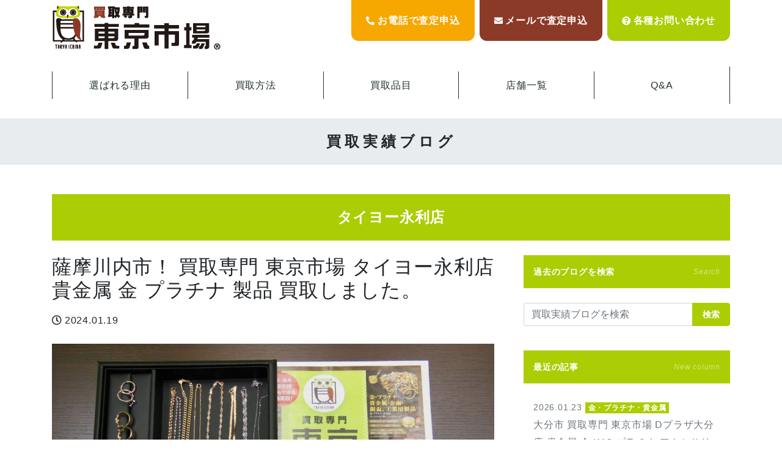

--- FILE ---
content_type: text/html; charset=UTF-8
request_url: https://tokyoichiba.jp/buy/173112/
body_size: 169674
content:
<!doctype html>
<html lang="ja">

<head>
    <meta charset="utf-8">
    <meta http-equiv="X-UA-Compatible" content="IE=edge">
    <meta name="viewport" content="width=device-width, initial-scale=1, shrink-to-fit=no">
    <title>薩摩川内市！ 買取専門 東京市場 タイヨー永利店 貴金属 金 プラチナ 製品 買取しました。 - 【公式】買取専門 東京市場</title>

		<!-- All in One SEO 4.8.3.1 - aioseo.com -->
	<meta name="description" content="東京市場,天文館,鹿児島中央,姶良,国分,霧島,薩摩川内,出水,さつま,日置,金買取,プラチナ買取,鹿児島貴金属買取,ダイヤモンド買取,ブランド買取,エルメス買取,ルイヴィトン買取,シャネル買取,時計買取,ロレックス買取,オメガ買取,切手買取,金券買取,買取,買取専門東京市場,ピアノ買取,鹿児島金買取,鹿児島" />
	<meta name="robots" content="max-image-preview:large" />
	<meta name="author" content="タイヨー永利店"/>
	<link rel="canonical" href="https://tokyoichiba.jp/buy/173112/" />
	<meta name="generator" content="All in One SEO (AIOSEO) 4.8.3.1" />
		<meta property="og:locale" content="ja_JP" />
		<meta property="og:site_name" content="【公式】買取専門 東京市場 - 買取専門 東京市場だからできる高価買取。安心の無料査定。店頭買取、出張買取、宅配買取、法人買取などご利用ください。鹿児島県、埼玉県、群馬県、栃木県、石川県にて店舗展開中。どんな些細な事でもお気軽にお問い合わせください。0120-552-010" />
		<meta property="og:type" content="article" />
		<meta property="og:title" content="薩摩川内市！ 買取専門 東京市場 タイヨー永利店 貴金属 金 プラチナ 製品 買取しました。 - 【公式】買取専門 東京市場" />
		<meta property="og:description" content="東京市場,天文館,鹿児島中央,姶良,国分,霧島,薩摩川内,出水,さつま,日置,金買取,プラチナ買取,鹿児島貴金属買取,ダイヤモンド買取,ブランド買取,エルメス買取,ルイヴィトン買取,シャネル買取,時計買取,ロレックス買取,オメガ買取,切手買取,金券買取,買取,買取専門東京市場,ピアノ買取,鹿児島金買取,鹿児島" />
		<meta property="og:url" content="https://tokyoichiba.jp/buy/173112/" />
		<meta property="article:published_time" content="2024-01-19T06:26:17+00:00" />
		<meta property="article:modified_time" content="2024-01-19T02:36:08+00:00" />
		<meta name="twitter:card" content="summary_large_image" />
		<meta name="twitter:site" content="@tokyo_ichiba" />
		<meta name="twitter:title" content="薩摩川内市！ 買取専門 東京市場 タイヨー永利店 貴金属 金 プラチナ 製品 買取しました。 - 【公式】買取専門 東京市場" />
		<meta name="twitter:description" content="東京市場,天文館,鹿児島中央,姶良,国分,霧島,薩摩川内,出水,さつま,日置,金買取,プラチナ買取,鹿児島貴金属買取,ダイヤモンド買取,ブランド買取,エルメス買取,ルイヴィトン買取,シャネル買取,時計買取,ロレックス買取,オメガ買取,切手買取,金券買取,買取,買取専門東京市場,ピアノ買取,鹿児島金買取,鹿児島" />
		<meta name="twitter:creator" content="@tokyo_ichiba" />
		<meta name="twitter:image" content="https://tokyoichiba.jp/wp2022/wp-content/uploads/2024/01/DSCN9857.jpg" />
		<script type="application/ld+json" class="aioseo-schema">
			{"@context":"https:\/\/schema.org","@graph":[{"@type":"BreadcrumbList","@id":"https:\/\/tokyoichiba.jp\/buy\/173112\/#breadcrumblist","itemListElement":[{"@type":"ListItem","@id":"https:\/\/tokyoichiba.jp#listItem","position":1,"name":"\u30db\u30fc\u30e0","item":"https:\/\/tokyoichiba.jp","nextItem":{"@type":"ListItem","@id":"https:\/\/tokyoichiba.jp\/buy\/#listItem","name":"\u8cb7\u53d6\u5b9f\u7e3e"}},{"@type":"ListItem","@id":"https:\/\/tokyoichiba.jp\/buy\/#listItem","position":2,"name":"\u8cb7\u53d6\u5b9f\u7e3e","item":"https:\/\/tokyoichiba.jp\/buy\/","nextItem":{"@type":"ListItem","@id":"https:\/\/tokyoichiba.jp\/item\/gold-platinum\/#listItem","name":"\u91d1\u30fb\u30d7\u30e9\u30c1\u30ca\u30fb\u8cb4\u91d1\u5c5e"},"previousItem":{"@type":"ListItem","@id":"https:\/\/tokyoichiba.jp#listItem","name":"\u30db\u30fc\u30e0"}},{"@type":"ListItem","@id":"https:\/\/tokyoichiba.jp\/item\/gold-platinum\/#listItem","position":3,"name":"\u91d1\u30fb\u30d7\u30e9\u30c1\u30ca\u30fb\u8cb4\u91d1\u5c5e","item":"https:\/\/tokyoichiba.jp\/item\/gold-platinum\/","nextItem":{"@type":"ListItem","@id":"https:\/\/tokyoichiba.jp\/buy\/173112\/#listItem","name":"\u85a9\u6469\u5ddd\u5185\u5e02\uff01 \u8cb7\u53d6\u5c02\u9580 \u6771\u4eac\u5e02\u5834 \u30bf\u30a4\u30e8\u30fc\u6c38\u5229\u5e97 \u8cb4\u91d1\u5c5e \u91d1 \u30d7\u30e9\u30c1\u30ca \u88fd\u54c1 \u8cb7\u53d6\u3057\u307e\u3057\u305f\u3002"},"previousItem":{"@type":"ListItem","@id":"https:\/\/tokyoichiba.jp\/buy\/#listItem","name":"\u8cb7\u53d6\u5b9f\u7e3e"}},{"@type":"ListItem","@id":"https:\/\/tokyoichiba.jp\/buy\/173112\/#listItem","position":4,"name":"\u85a9\u6469\u5ddd\u5185\u5e02\uff01 \u8cb7\u53d6\u5c02\u9580 \u6771\u4eac\u5e02\u5834 \u30bf\u30a4\u30e8\u30fc\u6c38\u5229\u5e97 \u8cb4\u91d1\u5c5e \u91d1 \u30d7\u30e9\u30c1\u30ca \u88fd\u54c1 \u8cb7\u53d6\u3057\u307e\u3057\u305f\u3002","previousItem":{"@type":"ListItem","@id":"https:\/\/tokyoichiba.jp\/item\/gold-platinum\/#listItem","name":"\u91d1\u30fb\u30d7\u30e9\u30c1\u30ca\u30fb\u8cb4\u91d1\u5c5e"}}]},{"@type":"Organization","@id":"https:\/\/tokyoichiba.jp\/#organization","name":"\u6771\u4eac\u5e02\u58342022","description":"\u8cb7\u53d6\u5c02\u9580 \u6771\u4eac\u5e02\u5834\u3060\u304b\u3089\u3067\u304d\u308b\u9ad8\u4fa1\u8cb7\u53d6\u3002\u5b89\u5fc3\u306e\u7121\u6599\u67fb\u5b9a\u3002\u5e97\u982d\u8cb7\u53d6\u3001\u51fa\u5f35\u8cb7\u53d6\u3001\u5b85\u914d\u8cb7\u53d6\u3001\u6cd5\u4eba\u8cb7\u53d6\u306a\u3069\u3054\u5229\u7528\u304f\u3060\u3055\u3044\u3002\u9e7f\u5150\u5cf6\u770c\u3001\u57fc\u7389\u770c\u3001\u7fa4\u99ac\u770c\u3001\u6803\u6728\u770c\u3001\u77f3\u5ddd\u770c\u306b\u3066\u5e97\u8217\u5c55\u958b\u4e2d\u3002\u3069\u3093\u306a\u4e9b\u7d30\u306a\u4e8b\u3067\u3082\u304a\u6c17\u8efd\u306b\u304a\u554f\u3044\u5408\u308f\u305b\u304f\u3060\u3055\u3044\u30020120-552-010","url":"https:\/\/tokyoichiba.jp\/","sameAs":["https:\/\/twitter.com\/tokyo_ichiba"]},{"@type":"Person","@id":"https:\/\/tokyoichiba.jp\/shops\/shoptaiyonagatoshi\/#author","url":"https:\/\/tokyoichiba.jp\/shops\/shoptaiyonagatoshi\/","name":"\u30bf\u30a4\u30e8\u30fc\u6c38\u5229\u5e97","image":{"@type":"ImageObject","@id":"https:\/\/tokyoichiba.jp\/buy\/173112\/#authorImage","url":"https:\/\/secure.gravatar.com\/avatar\/643634531f212bde7957f3e56d39c79ca1fec6b68159a5ed499d485e71564c62?s=96&d=mm&r=g","width":96,"height":96,"caption":"\u30bf\u30a4\u30e8\u30fc\u6c38\u5229\u5e97"}},{"@type":"WebPage","@id":"https:\/\/tokyoichiba.jp\/buy\/173112\/#webpage","url":"https:\/\/tokyoichiba.jp\/buy\/173112\/","name":"\u85a9\u6469\u5ddd\u5185\u5e02\uff01 \u8cb7\u53d6\u5c02\u9580 \u6771\u4eac\u5e02\u5834 \u30bf\u30a4\u30e8\u30fc\u6c38\u5229\u5e97 \u8cb4\u91d1\u5c5e \u91d1 \u30d7\u30e9\u30c1\u30ca \u88fd\u54c1 \u8cb7\u53d6\u3057\u307e\u3057\u305f\u3002 - \u3010\u516c\u5f0f\u3011\u8cb7\u53d6\u5c02\u9580 \u6771\u4eac\u5e02\u5834","description":"\u6771\u4eac\u5e02\u5834,\u5929\u6587\u9928,\u9e7f\u5150\u5cf6\u4e2d\u592e,\u59f6\u826f,\u56fd\u5206,\u9727\u5cf6,\u85a9\u6469\u5ddd\u5185,\u51fa\u6c34,\u3055\u3064\u307e,\u65e5\u7f6e,\u91d1\u8cb7\u53d6,\u30d7\u30e9\u30c1\u30ca\u8cb7\u53d6,\u9e7f\u5150\u5cf6\u8cb4\u91d1\u5c5e\u8cb7\u53d6,\u30c0\u30a4\u30e4\u30e2\u30f3\u30c9\u8cb7\u53d6,\u30d6\u30e9\u30f3\u30c9\u8cb7\u53d6,\u30a8\u30eb\u30e1\u30b9\u8cb7\u53d6,\u30eb\u30a4\u30f4\u30a3\u30c8\u30f3\u8cb7\u53d6,\u30b7\u30e3\u30cd\u30eb\u8cb7\u53d6,\u6642\u8a08\u8cb7\u53d6,\u30ed\u30ec\u30c3\u30af\u30b9\u8cb7\u53d6,\u30aa\u30e1\u30ac\u8cb7\u53d6,\u5207\u624b\u8cb7\u53d6,\u91d1\u5238\u8cb7\u53d6,\u8cb7\u53d6,\u8cb7\u53d6\u5c02\u9580\u6771\u4eac\u5e02\u5834,\u30d4\u30a2\u30ce\u8cb7\u53d6,\u9e7f\u5150\u5cf6\u91d1\u8cb7\u53d6,\u9e7f\u5150\u5cf6","inLanguage":"ja","isPartOf":{"@id":"https:\/\/tokyoichiba.jp\/#website"},"breadcrumb":{"@id":"https:\/\/tokyoichiba.jp\/buy\/173112\/#breadcrumblist"},"author":{"@id":"https:\/\/tokyoichiba.jp\/shops\/shoptaiyonagatoshi\/#author"},"creator":{"@id":"https:\/\/tokyoichiba.jp\/shops\/shoptaiyonagatoshi\/#author"},"image":{"@type":"ImageObject","url":"https:\/\/tokyoichiba.jp\/wp2022\/wp-content\/uploads\/2024\/01\/DSCN9857.jpg","@id":"https:\/\/tokyoichiba.jp\/buy\/173112\/#mainImage","width":1131,"height":848},"primaryImageOfPage":{"@id":"https:\/\/tokyoichiba.jp\/buy\/173112\/#mainImage"},"datePublished":"2024-01-19T15:26:17+09:00","dateModified":"2024-01-19T11:36:08+09:00"},{"@type":"WebSite","@id":"https:\/\/tokyoichiba.jp\/#website","url":"https:\/\/tokyoichiba.jp\/","name":"\u3010\u516c\u5f0f\u3011\u8cb7\u53d6\u5c02\u9580 \u6771\u4eac\u5e02\u5834","description":"\u8cb7\u53d6\u5c02\u9580 \u6771\u4eac\u5e02\u5834\u3060\u304b\u3089\u3067\u304d\u308b\u9ad8\u4fa1\u8cb7\u53d6\u3002\u5b89\u5fc3\u306e\u7121\u6599\u67fb\u5b9a\u3002\u5e97\u982d\u8cb7\u53d6\u3001\u51fa\u5f35\u8cb7\u53d6\u3001\u5b85\u914d\u8cb7\u53d6\u3001\u6cd5\u4eba\u8cb7\u53d6\u306a\u3069\u3054\u5229\u7528\u304f\u3060\u3055\u3044\u3002\u9e7f\u5150\u5cf6\u770c\u3001\u57fc\u7389\u770c\u3001\u7fa4\u99ac\u770c\u3001\u6803\u6728\u770c\u3001\u77f3\u5ddd\u770c\u306b\u3066\u5e97\u8217\u5c55\u958b\u4e2d\u3002\u3069\u3093\u306a\u4e9b\u7d30\u306a\u4e8b\u3067\u3082\u304a\u6c17\u8efd\u306b\u304a\u554f\u3044\u5408\u308f\u305b\u304f\u3060\u3055\u3044\u30020120-552-010","inLanguage":"ja","publisher":{"@id":"https:\/\/tokyoichiba.jp\/#organization"}}]}
		</script>
		<!-- All in One SEO -->

    <script>
        var ajaxurl = 'https://tokyoichiba.jp/wp2022/wp-admin/admin-ajax.php';
    </script>
<style id='wp-img-auto-sizes-contain-inline-css'>
img:is([sizes=auto i],[sizes^="auto," i]){contain-intrinsic-size:3000px 1500px}
/*# sourceURL=wp-img-auto-sizes-contain-inline-css */
</style>
<link rel='stylesheet' id='wp-block-library-css' href='https://tokyoichiba.jp/wp2022/wp-includes/css/dist/block-library/style.min.css' media='all' />
<style id='global-styles-inline-css'>
:root{--wp--preset--aspect-ratio--square: 1;--wp--preset--aspect-ratio--4-3: 4/3;--wp--preset--aspect-ratio--3-4: 3/4;--wp--preset--aspect-ratio--3-2: 3/2;--wp--preset--aspect-ratio--2-3: 2/3;--wp--preset--aspect-ratio--16-9: 16/9;--wp--preset--aspect-ratio--9-16: 9/16;--wp--preset--color--black: #000000;--wp--preset--color--cyan-bluish-gray: #abb8c3;--wp--preset--color--white: #ffffff;--wp--preset--color--pale-pink: #f78da7;--wp--preset--color--vivid-red: #cf2e2e;--wp--preset--color--luminous-vivid-orange: #ff6900;--wp--preset--color--luminous-vivid-amber: #fcb900;--wp--preset--color--light-green-cyan: #7bdcb5;--wp--preset--color--vivid-green-cyan: #00d084;--wp--preset--color--pale-cyan-blue: #8ed1fc;--wp--preset--color--vivid-cyan-blue: #0693e3;--wp--preset--color--vivid-purple: #9b51e0;--wp--preset--gradient--vivid-cyan-blue-to-vivid-purple: linear-gradient(135deg,rgb(6,147,227) 0%,rgb(155,81,224) 100%);--wp--preset--gradient--light-green-cyan-to-vivid-green-cyan: linear-gradient(135deg,rgb(122,220,180) 0%,rgb(0,208,130) 100%);--wp--preset--gradient--luminous-vivid-amber-to-luminous-vivid-orange: linear-gradient(135deg,rgb(252,185,0) 0%,rgb(255,105,0) 100%);--wp--preset--gradient--luminous-vivid-orange-to-vivid-red: linear-gradient(135deg,rgb(255,105,0) 0%,rgb(207,46,46) 100%);--wp--preset--gradient--very-light-gray-to-cyan-bluish-gray: linear-gradient(135deg,rgb(238,238,238) 0%,rgb(169,184,195) 100%);--wp--preset--gradient--cool-to-warm-spectrum: linear-gradient(135deg,rgb(74,234,220) 0%,rgb(151,120,209) 20%,rgb(207,42,186) 40%,rgb(238,44,130) 60%,rgb(251,105,98) 80%,rgb(254,248,76) 100%);--wp--preset--gradient--blush-light-purple: linear-gradient(135deg,rgb(255,206,236) 0%,rgb(152,150,240) 100%);--wp--preset--gradient--blush-bordeaux: linear-gradient(135deg,rgb(254,205,165) 0%,rgb(254,45,45) 50%,rgb(107,0,62) 100%);--wp--preset--gradient--luminous-dusk: linear-gradient(135deg,rgb(255,203,112) 0%,rgb(199,81,192) 50%,rgb(65,88,208) 100%);--wp--preset--gradient--pale-ocean: linear-gradient(135deg,rgb(255,245,203) 0%,rgb(182,227,212) 50%,rgb(51,167,181) 100%);--wp--preset--gradient--electric-grass: linear-gradient(135deg,rgb(202,248,128) 0%,rgb(113,206,126) 100%);--wp--preset--gradient--midnight: linear-gradient(135deg,rgb(2,3,129) 0%,rgb(40,116,252) 100%);--wp--preset--font-size--small: 13px;--wp--preset--font-size--medium: 20px;--wp--preset--font-size--large: 36px;--wp--preset--font-size--x-large: 42px;--wp--preset--spacing--20: 0.44rem;--wp--preset--spacing--30: 0.67rem;--wp--preset--spacing--40: 1rem;--wp--preset--spacing--50: 1.5rem;--wp--preset--spacing--60: 2.25rem;--wp--preset--spacing--70: 3.38rem;--wp--preset--spacing--80: 5.06rem;--wp--preset--shadow--natural: 6px 6px 9px rgba(0, 0, 0, 0.2);--wp--preset--shadow--deep: 12px 12px 50px rgba(0, 0, 0, 0.4);--wp--preset--shadow--sharp: 6px 6px 0px rgba(0, 0, 0, 0.2);--wp--preset--shadow--outlined: 6px 6px 0px -3px rgb(255, 255, 255), 6px 6px rgb(0, 0, 0);--wp--preset--shadow--crisp: 6px 6px 0px rgb(0, 0, 0);}:where(.is-layout-flex){gap: 0.5em;}:where(.is-layout-grid){gap: 0.5em;}body .is-layout-flex{display: flex;}.is-layout-flex{flex-wrap: wrap;align-items: center;}.is-layout-flex > :is(*, div){margin: 0;}body .is-layout-grid{display: grid;}.is-layout-grid > :is(*, div){margin: 0;}:where(.wp-block-columns.is-layout-flex){gap: 2em;}:where(.wp-block-columns.is-layout-grid){gap: 2em;}:where(.wp-block-post-template.is-layout-flex){gap: 1.25em;}:where(.wp-block-post-template.is-layout-grid){gap: 1.25em;}.has-black-color{color: var(--wp--preset--color--black) !important;}.has-cyan-bluish-gray-color{color: var(--wp--preset--color--cyan-bluish-gray) !important;}.has-white-color{color: var(--wp--preset--color--white) !important;}.has-pale-pink-color{color: var(--wp--preset--color--pale-pink) !important;}.has-vivid-red-color{color: var(--wp--preset--color--vivid-red) !important;}.has-luminous-vivid-orange-color{color: var(--wp--preset--color--luminous-vivid-orange) !important;}.has-luminous-vivid-amber-color{color: var(--wp--preset--color--luminous-vivid-amber) !important;}.has-light-green-cyan-color{color: var(--wp--preset--color--light-green-cyan) !important;}.has-vivid-green-cyan-color{color: var(--wp--preset--color--vivid-green-cyan) !important;}.has-pale-cyan-blue-color{color: var(--wp--preset--color--pale-cyan-blue) !important;}.has-vivid-cyan-blue-color{color: var(--wp--preset--color--vivid-cyan-blue) !important;}.has-vivid-purple-color{color: var(--wp--preset--color--vivid-purple) !important;}.has-black-background-color{background-color: var(--wp--preset--color--black) !important;}.has-cyan-bluish-gray-background-color{background-color: var(--wp--preset--color--cyan-bluish-gray) !important;}.has-white-background-color{background-color: var(--wp--preset--color--white) !important;}.has-pale-pink-background-color{background-color: var(--wp--preset--color--pale-pink) !important;}.has-vivid-red-background-color{background-color: var(--wp--preset--color--vivid-red) !important;}.has-luminous-vivid-orange-background-color{background-color: var(--wp--preset--color--luminous-vivid-orange) !important;}.has-luminous-vivid-amber-background-color{background-color: var(--wp--preset--color--luminous-vivid-amber) !important;}.has-light-green-cyan-background-color{background-color: var(--wp--preset--color--light-green-cyan) !important;}.has-vivid-green-cyan-background-color{background-color: var(--wp--preset--color--vivid-green-cyan) !important;}.has-pale-cyan-blue-background-color{background-color: var(--wp--preset--color--pale-cyan-blue) !important;}.has-vivid-cyan-blue-background-color{background-color: var(--wp--preset--color--vivid-cyan-blue) !important;}.has-vivid-purple-background-color{background-color: var(--wp--preset--color--vivid-purple) !important;}.has-black-border-color{border-color: var(--wp--preset--color--black) !important;}.has-cyan-bluish-gray-border-color{border-color: var(--wp--preset--color--cyan-bluish-gray) !important;}.has-white-border-color{border-color: var(--wp--preset--color--white) !important;}.has-pale-pink-border-color{border-color: var(--wp--preset--color--pale-pink) !important;}.has-vivid-red-border-color{border-color: var(--wp--preset--color--vivid-red) !important;}.has-luminous-vivid-orange-border-color{border-color: var(--wp--preset--color--luminous-vivid-orange) !important;}.has-luminous-vivid-amber-border-color{border-color: var(--wp--preset--color--luminous-vivid-amber) !important;}.has-light-green-cyan-border-color{border-color: var(--wp--preset--color--light-green-cyan) !important;}.has-vivid-green-cyan-border-color{border-color: var(--wp--preset--color--vivid-green-cyan) !important;}.has-pale-cyan-blue-border-color{border-color: var(--wp--preset--color--pale-cyan-blue) !important;}.has-vivid-cyan-blue-border-color{border-color: var(--wp--preset--color--vivid-cyan-blue) !important;}.has-vivid-purple-border-color{border-color: var(--wp--preset--color--vivid-purple) !important;}.has-vivid-cyan-blue-to-vivid-purple-gradient-background{background: var(--wp--preset--gradient--vivid-cyan-blue-to-vivid-purple) !important;}.has-light-green-cyan-to-vivid-green-cyan-gradient-background{background: var(--wp--preset--gradient--light-green-cyan-to-vivid-green-cyan) !important;}.has-luminous-vivid-amber-to-luminous-vivid-orange-gradient-background{background: var(--wp--preset--gradient--luminous-vivid-amber-to-luminous-vivid-orange) !important;}.has-luminous-vivid-orange-to-vivid-red-gradient-background{background: var(--wp--preset--gradient--luminous-vivid-orange-to-vivid-red) !important;}.has-very-light-gray-to-cyan-bluish-gray-gradient-background{background: var(--wp--preset--gradient--very-light-gray-to-cyan-bluish-gray) !important;}.has-cool-to-warm-spectrum-gradient-background{background: var(--wp--preset--gradient--cool-to-warm-spectrum) !important;}.has-blush-light-purple-gradient-background{background: var(--wp--preset--gradient--blush-light-purple) !important;}.has-blush-bordeaux-gradient-background{background: var(--wp--preset--gradient--blush-bordeaux) !important;}.has-luminous-dusk-gradient-background{background: var(--wp--preset--gradient--luminous-dusk) !important;}.has-pale-ocean-gradient-background{background: var(--wp--preset--gradient--pale-ocean) !important;}.has-electric-grass-gradient-background{background: var(--wp--preset--gradient--electric-grass) !important;}.has-midnight-gradient-background{background: var(--wp--preset--gradient--midnight) !important;}.has-small-font-size{font-size: var(--wp--preset--font-size--small) !important;}.has-medium-font-size{font-size: var(--wp--preset--font-size--medium) !important;}.has-large-font-size{font-size: var(--wp--preset--font-size--large) !important;}.has-x-large-font-size{font-size: var(--wp--preset--font-size--x-large) !important;}
/*# sourceURL=global-styles-inline-css */
</style>

<style id='classic-theme-styles-inline-css'>
/*! This file is auto-generated */
.wp-block-button__link{color:#fff;background-color:#32373c;border-radius:9999px;box-shadow:none;text-decoration:none;padding:calc(.667em + 2px) calc(1.333em + 2px);font-size:1.125em}.wp-block-file__button{background:#32373c;color:#fff;text-decoration:none}
/*# sourceURL=/wp-includes/css/classic-themes.min.css */
</style>
<style id='font-awesome-svg-styles-default-inline-css'>
.svg-inline--fa {
  display: inline-block;
  height: 1em;
  overflow: visible;
  vertical-align: -.125em;
}
/*# sourceURL=font-awesome-svg-styles-default-inline-css */
</style>
<link rel='stylesheet' id='font-awesome-svg-styles-css' href='https://tokyoichiba.jp/wp2022/wp-content/uploads/font-awesome/v5.15.4/css/svg-with-js.css' media='all' />
<style id='font-awesome-svg-styles-inline-css'>
   .wp-block-font-awesome-icon svg::before,
   .wp-rich-text-font-awesome-icon svg::before {content: unset;}
/*# sourceURL=font-awesome-svg-styles-inline-css */
</style>
<link rel='stylesheet' id='searchandfilter-css' href='https://tokyoichiba.jp/wp2022/wp-content/plugins/search-filter/style.css' media='all' />
<link rel='stylesheet' id='bootstrap-css' href='https://tokyoichiba.jp/wp2022/wp-content/themes/addas/css/bootstrap-custom.css' media='all' />
<link rel='stylesheet' id='my-template-style-css' href='https://tokyoichiba.jp/wp2022/wp-content/themes/addas/style.css' media='all' />
<link rel='stylesheet' id='font-awesome-official-css' href='https://use.fontawesome.com/releases/v5.15.4/css/all.css' media='all' integrity="sha384-DyZ88mC6Up2uqS4h/KRgHuoeGwBcD4Ng9SiP4dIRy0EXTlnuz47vAwmeGwVChigm" crossorigin="anonymous" />
<link rel='stylesheet' id='wp-pagenavi-css' href='https://tokyoichiba.jp/wp2022/wp-content/plugins/wp-pagenavi/pagenavi-css.css' media='all' />
<link rel='stylesheet' id='font-awesome-official-v4shim-css' href='https://use.fontawesome.com/releases/v5.15.4/css/v4-shims.css' media='all' integrity="sha384-Vq76wejb3QJM4nDatBa5rUOve+9gkegsjCebvV/9fvXlGWo4HCMR4cJZjjcF6Viv" crossorigin="anonymous" />
<style id='font-awesome-official-v4shim-inline-css'>
@font-face {
font-family: "FontAwesome";
font-display: block;
src: url("https://use.fontawesome.com/releases/v5.15.4/webfonts/fa-brands-400.eot"),
		url("https://use.fontawesome.com/releases/v5.15.4/webfonts/fa-brands-400.eot?#iefix") format("embedded-opentype"),
		url("https://use.fontawesome.com/releases/v5.15.4/webfonts/fa-brands-400.woff2") format("woff2"),
		url("https://use.fontawesome.com/releases/v5.15.4/webfonts/fa-brands-400.woff") format("woff"),
		url("https://use.fontawesome.com/releases/v5.15.4/webfonts/fa-brands-400.ttf") format("truetype"),
		url("https://use.fontawesome.com/releases/v5.15.4/webfonts/fa-brands-400.svg#fontawesome") format("svg");
}

@font-face {
font-family: "FontAwesome";
font-display: block;
src: url("https://use.fontawesome.com/releases/v5.15.4/webfonts/fa-solid-900.eot"),
		url("https://use.fontawesome.com/releases/v5.15.4/webfonts/fa-solid-900.eot?#iefix") format("embedded-opentype"),
		url("https://use.fontawesome.com/releases/v5.15.4/webfonts/fa-solid-900.woff2") format("woff2"),
		url("https://use.fontawesome.com/releases/v5.15.4/webfonts/fa-solid-900.woff") format("woff"),
		url("https://use.fontawesome.com/releases/v5.15.4/webfonts/fa-solid-900.ttf") format("truetype"),
		url("https://use.fontawesome.com/releases/v5.15.4/webfonts/fa-solid-900.svg#fontawesome") format("svg");
}

@font-face {
font-family: "FontAwesome";
font-display: block;
src: url("https://use.fontawesome.com/releases/v5.15.4/webfonts/fa-regular-400.eot"),
		url("https://use.fontawesome.com/releases/v5.15.4/webfonts/fa-regular-400.eot?#iefix") format("embedded-opentype"),
		url("https://use.fontawesome.com/releases/v5.15.4/webfonts/fa-regular-400.woff2") format("woff2"),
		url("https://use.fontawesome.com/releases/v5.15.4/webfonts/fa-regular-400.woff") format("woff"),
		url("https://use.fontawesome.com/releases/v5.15.4/webfonts/fa-regular-400.ttf") format("truetype"),
		url("https://use.fontawesome.com/releases/v5.15.4/webfonts/fa-regular-400.svg#fontawesome") format("svg");
unicode-range: U+F004-F005,U+F007,U+F017,U+F022,U+F024,U+F02E,U+F03E,U+F044,U+F057-F059,U+F06E,U+F070,U+F075,U+F07B-F07C,U+F080,U+F086,U+F089,U+F094,U+F09D,U+F0A0,U+F0A4-F0A7,U+F0C5,U+F0C7-F0C8,U+F0E0,U+F0EB,U+F0F3,U+F0F8,U+F0FE,U+F111,U+F118-F11A,U+F11C,U+F133,U+F144,U+F146,U+F14A,U+F14D-F14E,U+F150-F152,U+F15B-F15C,U+F164-F165,U+F185-F186,U+F191-F192,U+F1AD,U+F1C1-F1C9,U+F1CD,U+F1D8,U+F1E3,U+F1EA,U+F1F6,U+F1F9,U+F20A,U+F247-F249,U+F24D,U+F254-F25B,U+F25D,U+F267,U+F271-F274,U+F279,U+F28B,U+F28D,U+F2B5-F2B6,U+F2B9,U+F2BB,U+F2BD,U+F2C1-F2C2,U+F2D0,U+F2D2,U+F2DC,U+F2ED,U+F328,U+F358-F35B,U+F3A5,U+F3D1,U+F410,U+F4AD;
}
/*# sourceURL=font-awesome-official-v4shim-inline-css */
</style>
<script src="https://tokyoichiba.jp/wp2022/wp-includes/js/jquery/jquery.min.js" id="jquery-core-js"></script>
<script src="https://tokyoichiba.jp/wp2022/wp-includes/js/jquery/jquery-migrate.min.js" id="jquery-migrate-js"></script>
<script id="jquery-js-after">
var $ = jQuery;
//# sourceURL=jquery-js-after
</script>
<link rel="icon" href="https://tokyoichiba.jp/wp2022/wp-content/uploads/2022/10/cropped-tokyo-180x180-1-150x150.png" sizes="32x32" />
<link rel="icon" href="https://tokyoichiba.jp/wp2022/wp-content/uploads/2022/10/cropped-tokyo-180x180-1.png" sizes="192x192" />
<link rel="apple-touch-icon" href="https://tokyoichiba.jp/wp2022/wp-content/uploads/2022/10/cropped-tokyo-180x180-1.png" />
<meta name="msapplication-TileImage" content="https://tokyoichiba.jp/wp2022/wp-content/uploads/2022/10/cropped-tokyo-180x180-1.png" />


    <link rel="stylesheet" href="https://tokyoichiba.jp/wp2022/wp-content/themes/addas/style.css" crossorigin="anonymous" referrerpolicy="no-referrer" />
    <style>
        .btnsyori.bgleft {
            overflow: hidden !important;
            position: relative !important;
            z-index: 1 !important;
        }
    </style>
    <!-- Google tag (gtag.js) -->
    <script async src="https://www.googletagmanager.com/gtag/js?id=G-ZHC95HTLNE"></script>
    <script>
        window.dataLayer = window.dataLayer || [];

        function gtag() {
            dataLayer.push(arguments);
        }
        gtag('js', new Date());

        gtag('config', 'G-ZHC95HTLNE');
    </script>
</head>

<body class="wp-singular buy-template-default single single-buy postid-173112 single-format-standard wp-theme-addas" id="%e8%96%a9%e6%91%a9%e5%b7%9d%e5%86%85%e5%b8%82%ef%bc%81-%e8%b2%b7%e5%8f%96%e5%b0%82%e9%96%80-%e6%9d%b1%e4%ba%ac%e5%b8%82%e5%a0%b4-%e3%82%bf%e3%82%a4%e3%83%a8%e3%83%bc%e6%b0%b8%e5%88%a9%e5%ba%97-56">
    <div id="l-wrapper">
        <div class="l-loader" id="">
            <div class="loader">Loading...</div>
        </div>
                    <div class="" id="l-header">
                <div class="container">
                    <nav class="navbar navbar-expand-md">
                        <a class="navbar-brand" href="https://tokyoichiba.jp">【公式】買取専門 東京市場</a>
                        <div class="ml-auto d-none d-md-block">
                            <div class="row no-gutters gtr-md-8">
                                <div class="col d-none">
                                    <div class="rounded-bottom bg-primary">
                                        <a href="https://tokyoichiba.jp/wp2022/contact/" class="text-white font-weight-bold fz-12 fz-lg-16 lh-12 d-block d-md-flex justify-content-md-center align-items-md-center px-16 py-16 p-xl-24">
                                            <i class="fas fz-14 fa-envelope"></i><span class="text-nowrap d-none d-md-inline-block">お問い<br>合わせ</span>
                                        </a>
                                    </div>
                                </div>
                                <div class="col">
                                    <div class="rounded-bottom bg-warning position-relative" id="header-shopnumber">
                                                                                    <label for="btn-shopnumber" class="text-white font-weight-bold fz-12 fz-lg-16 lh-12 d-block d-md-flex justify-content-md-center align-items-md-center px-16 py-16 p-xl-24" style="cursor: pointer;">
                                                <i class="fas fz-14 fa-phone-alt text-white"></i><span class="text-nowrap d-none d-md-inline-block">お電話で査定申込</span>
                                            </label>
                                                                                <input type="checkbox" id="btn-shopnumber">
                                        <ul class="position-absolute list-unstyled lh-24" id="shopnumber-lists">
                                            <li class="position-relative"><a href="tel:0120-552-010" class="d-block"><span class="font-weight-bold d-block">鹿児島中央店</span><span class="d-block">0120-552-010</span></a></li><li class="position-relative"><a href="tel:0120-068-569" class="d-block"><span class="font-weight-bold d-block">姶良国道10号店</span><span class="d-block">0120-068-569</span></a></li><li class="position-relative"><a href="tel:0120-117-030" class="d-block"><span class="font-weight-bold d-block">天文館御着屋交番前店</span><span class="d-block">0120-117-030</span></a></li><li class="position-relative"><a href="tel:0120-1018-43" class="d-block"><span class="font-weight-bold d-block">天文館地蔵角交番前店</span><span class="d-block">0120-1018-43</span></a></li><li class="position-relative"><a href="tel:0120-1018-45" class="d-block"><span class="font-weight-bold d-block">MEGAドンキ霧島隼人店</span><span class="d-block">0120-1018-45</span></a></li><li class="position-relative"><a href="tel:0120-78-1018" class="d-block"><span class="font-weight-bold d-block">サンキュー新栄店</span><span class="d-block">0120-78-1018</span></a></li><li class="position-relative"><a href="tel:0120ｰ1018-04" class="d-block"><span class="font-weight-bold d-block">タイヨー永利店</span><span class="d-block">0120ｰ1018-04</span></a></li><li class="position-relative"><a href="tel:0120-1018-54" class="d-block"><span class="font-weight-bold d-block">ドン.キホーテ高崎店</span><span class="d-block">0120-1018-54</span></a></li><li class="position-relative"><a href="tel:0120-1018-24" class="d-block"><span class="font-weight-bold d-block">ドン.キホーテ行田持田インター店</span><span class="d-block">0120-1018-24</span></a></li><li class="position-relative"><a href="tel:0120-1815-19" class="d-block"><span class="font-weight-bold d-block">17号前橋元総社南小前店</span><span class="d-block">0120-1815-19</span></a></li><li class="position-relative"><a href="tel:0120-1018-03" class="d-block"><span class="font-weight-bold d-block">ドン.キホーテ大田原店</span><span class="d-block">0120-1018-03</span></a></li><li class="position-relative"><a href="tel:0120-510-187" class="d-block"><span class="font-weight-bold d-block">ドン.キホーテ小山駅前店</span><span class="d-block">0120-510-187</span></a></li><li class="position-relative"><a href="tel:0120-16-1018" class="d-block"><span class="font-weight-bold d-block">東武豊春駅西口店</span><span class="d-block">0120-16-1018</span></a></li><li class="position-relative"><a href="tel:0120-48-1018" class="d-block"><span class="font-weight-bold d-block">MEGAドン.キホーテラパーク金沢店</span><span class="d-block">0120-48-1018</span></a></li><li class="position-relative"><a href="tel:0120-40-1018" class="d-block"><span class="font-weight-bold d-block">MEGAドン.キホーテ日立店</span><span class="d-block">0120-40-1018</span></a></li><li class="position-relative"><a href="tel:0120-57-1018" class="d-block"><span class="font-weight-bold d-block">西武小手指駅北口タワーズ店</span><span class="d-block">0120-57-1018</span></a></li><li class="position-relative"><a href="tel:0120-93-1018" class="d-block"><span class="font-weight-bold d-block">町田駅前コビルナ店</span><span class="d-block">0120-93-1018</span></a></li><li class="position-relative"><a href="tel:0120-30-8818" class="d-block"><span class="font-weight-bold d-block">国道225号宇宿店</span><span class="d-block">0120-30-8818</span></a></li><li class="position-relative"><a href="tel:0120-18-2440" class="d-block"><span class="font-weight-bold d-block">ドン.キホーテ富山店</span><span class="d-block">0120-18-2440</span></a></li><li class="position-relative"><a href="tel:0120-29-1824" class="d-block"><span class="font-weight-bold d-block">D-PLAZA大分店</span><span class="d-block">0120-29-1824</span></a></li>                                        </ul>
                                    </div>
                                </div>
                                <div class="col">
                                    <div class="rounded-bottom bg-brown">
                                        <a href="https://tokyoichiba.jp/assessment/" class="text-white font-weight-bold fz-12 fz-lg-16 lh-12 d-block d-md-flex justify-content-md-center align-items-md-center px-16 py-16 p-xl-24">
                                            <i class="fas fz-14 fa-envelope"></i><span class="text-nowrap d-none d-md-inline-block">メールで査定申込</span>
                                        </a>
                                    </div>
                                </div>
                                <div class="col">
                                    <div class="rounded-bottom bg-primary">
                                        <a href="https://tokyoichiba.jp/contact/" class="text-white font-weight-bold fz-12 fz-lg-16 lh-12 d-block d-md-flex justify-content-md-center align-items-md-center px-16 py-16 p-xl-24">
                                            <i class="fas fz-14 fa-question-circle"></i><span class="text-nowrap d-none d-md-inline-block">各種お問い合わせ</span>
                                        </a>
                                    </div>
                                </div>
                            </div>
                        </div>
                        <button class="navbar-toggler collapsed pr-0" type="button" data-toggle="collapse" data-target="#gnav" aria-controls="gnav" aria-expanded="false" aria-label="Toggle navigation">
                            <span class="sr-only">Toggle navigation</span>
                            <span class="icon-bar"></span>
                            <span class="icon-bar"></span>
                            <span class="icon-bar"></span>
                        </button>
                    </nav>
                    <div id="gnav" class="collapse navbar-collapse d-md-flex mt-8 mt-lg-24"><ul id="menu-global" class="navbar-nav"><li id="menu-item-94" class="py-8 menu-item menu-item-type-post_type menu-item-object-page menu-item-94"><a class='nav-link' href="https://tokyoichiba.jp/reasons/">選ばれる理由</a></li>
<li id="menu-item-868" class="dropdown py-8 menu-item menu-item-type-custom menu-item-object-custom menu-item-has-children menu-item-868"><a class='nav-link'>買取方法</a>
<ul class="sub-menu">
	<li id="menu-item-870" class="py-8 menu-item menu-item-type-post_type menu-item-object-page menu-item-870"><a class='nav-link' href="https://tokyoichiba.jp/about/about-shop/">店頭買取</a></li>
	<li id="menu-item-871" class="py-8 menu-item menu-item-type-post_type menu-item-object-page menu-item-871"><a class='nav-link' href="https://tokyoichiba.jp/about/about-shuccho/">出張買取</a></li>
	<li id="menu-item-872" class="py-8 menu-item menu-item-type-post_type menu-item-object-page menu-item-872"><a class='nav-link' href="https://tokyoichiba.jp/about/about-takuhai/">宅配買取</a></li>
	<li id="menu-item-873" class="py-8 menu-item menu-item-type-post_type menu-item-object-page menu-item-873"><a class='nav-link' href="https://tokyoichiba.jp/about/about-corporation/">法人買取</a></li>
</ul>
</li>
<li id="menu-item-98" class="py-8 menu-item menu-item-type-post_type menu-item-object-page menu-item-98"><a class='nav-link' href="https://tokyoichiba.jp/goods/">買取品目</a></li>
<li id="menu-item-97" class="py-8 menu-item menu-item-type-post_type menu-item-object-page menu-item-97"><a class='nav-link' href="https://tokyoichiba.jp/shoplist/">店舗一覧</a></li>
<li id="menu-item-96" class="py-8 menu-item menu-item-type-post_type menu-item-object-page menu-item-96"><a class='nav-link' href="https://tokyoichiba.jp/about/qa/">Q&#038;A</a></li>
<li id="menu-item-947" class="d-md-none py-8 menu-item menu-item-type-post_type menu-item-object-page menu-item-947"><a class='nav-link' href="https://tokyoichiba.jp/media/">メディア・広告掲載</a></li>
<li id="menu-item-949" class="d-md-none py-8 menu-item menu-item-type-custom menu-item-object-custom menu-item-949"><a class='nav-link' target="_blank" href="https://hksvj.jp/employment/">採用情報 <i class="fas fa-external-link-alt"></i></a></li>
<li id="menu-item-950" class="d-md-none py-8 menu-item menu-item-type-custom menu-item-object-custom menu-item-950"><a class='nav-link' target="_blank" href="https://hksvj.jp/">会社概要 <i class="fas fa-external-link-alt"></i></a></li>
<li id="menu-item-951" class="d-md-none py-8 menu-item menu-item-type-post_type menu-item-object-page menu-item-951"><a class='nav-link' href="https://tokyoichiba.jp/fc/">FC加盟店募集</a></li>
<li id="menu-item-952" class="d-md-none py-8 menu-item menu-item-type-post_type menu-item-object-page menu-item-952"><a class='nav-link' href="https://tokyoichiba.jp/branch/">店舗物件募集</a></li>
<li id="menu-item-953" class="d-md-none py-8 menu-item menu-item-type-custom menu-item-object-custom menu-item-953"><a class='nav-link' target="_blank" href="https://twitter.com/tokyo_ichiba">Twitter <i class="fas fa-external-link-alt"></i></a></li>
<li id="menu-item-954" class="d-md-none py-8 menu-item menu-item-type-post_type menu-item-object-page menu-item-954"><a class='nav-link' href="https://tokyoichiba.jp/about/about-piano/">ピアノ買取について</a></li>
<li id="menu-item-955" class="d-md-none py-8 menu-item menu-item-type-post_type menu-item-object-page menu-item-955"><a class='nav-link' href="https://tokyoichiba.jp/about/service/">利用規約</a></li>
<li id="menu-item-956" class="d-md-none py-8 menu-item menu-item-type-custom menu-item-object-custom menu-item-956"><a class='nav-link' target="_blank" href="https://hksvj.jp/privacy/">プライバシーポリシー <i class="fas fa-external-link-alt"></i></a></li>
<li id="menu-item-957" class="d-md-none py-8 menu-item menu-item-type-custom menu-item-object-custom menu-item-957"><a class='nav-link' target="_blank" href="https://hksvj.jp/support/">コンプライアンス <i class="fas fa-external-link-alt"></i></a></li>
<li id="menu-item-1253" class="d-md-none py-8 menu-item menu-item-type-post_type menu-item-object-page menu-item-1253"><a class='nav-link' href="https://tokyoichiba.jp/contact/">各種お問い合わせ</a></li>
</ul></div>                </div>
            </div>
        <div class="container-wrap l-page-title bg-light py-24 mt-md-24">
  <div class="container">
    <h1 class="font-weight-bold ls-025">
      <span class="d-block">買取実績ブログ</span>    </h1>
  </div>
</div><div class="container-wrap">
  <div class="container">
    <p class="bg-primary text-center text-white font-weight-bold fz-24 mb-24 py-16">タイヨー永利店</p>    <div class="row gtr-md-48">
      <div class="col-12 col-md-8" id="l-main">
                    <article class="post-173112 buy type-buy status-publish format-standard has-post-thumbnail hentry item-gold-platinum" id="post-173112">
              <h2>薩摩川内市！ 買取専門 東京市場 タイヨー永利店 貴金属 金 プラチナ 製品 買取しました。</h2>
              <div class="article-date mt-16"><span class=""><i class="far fa-clock mr-4"></i>2024.01.19</span></div>
              <div class="article-contents mt-24">
                <div class="article-thumbnail mb-24"><img src="https://tokyoichiba.jp/wp2022/wp-content/uploads/2024/01/DSCN9857.jpg" alt="" class="img-fluid d-block mx-auto"></div>                <p>いつも当店ブログをご覧いただき、ありがとうございます。<br />
本日は、貴金属群のご成約です。</p>
<a href="https://tokyoichiba.jp/wp2022/wp-content/uploads/2024/01/DSCN9858.jpg"><img fetchpriority="high" decoding="async" class="alignnone size-medium wp-image-173114" src="https://tokyoichiba.jp/wp2022/wp-content/uploads/2024/01/DSCN9858-300x225.jpg" alt="" width="300" height="225" /></a> <a href="https://tokyoichiba.jp/wp2022/wp-content/uploads/2024/01/DSCN9859.jpg"><img decoding="async" class="alignnone size-medium wp-image-173115" src="https://tokyoichiba.jp/wp2022/wp-content/uploads/2024/01/DSCN9859-300x225.jpg" alt="" width="300" height="225" /></a>
<p>金 プラチナ リング ネックレス ブレスレット 各種</p>
<p>東京市場ではネックレスやリングに石が付いていても査定は可能です。<br />
他店様でお断りされたものでも大丈夫です。<br />
これって金なの！？素材が分からないものでも1つ1つ丁寧に査定いたします。</p>
<p>家に眠っている貴金属、不明なものなどありましたら<br />
ぜひ1度東京市場へお持ちください。</p>
<p>ご成約いただきまして、ありがとうございます。</p>
<p>買取専門の東京市場。<br />
ブランドバッグ、時計、貴金属の査定もしております。<br />
豊富な知識と幅広い買取品目が人気の秘密！</p>
<a href="https://i2.wp.com/www.tokyoichiba.jp/wp2022/wp-content/uploads/2020/03/dcabcc8f9b2ef513d98b596107bfaf1a.jpg?ssl=1"><img decoding="async" class="alignnone size-medium wp-image-40289" src="https://i2.wp.com/www.tokyoichiba.jp/wp2022/wp-content/uploads/2020/03/dcabcc8f9b2ef513d98b596107bfaf1a.jpg?resize=212%2C300&amp;ssl=1" sizes="(max-width: 212px) 100vw, 212px" srcset="https://tokyoichiba.jp/wp2000/wp-content/uploads/2020/03/dcabcc8f9b2ef513d98b596107bfaf1a.jpg 317w, https://tokyoichiba.jp/wp2000/wp-content/uploads/2020/03/dcabcc8f9b2ef513d98b596107bfaf1a-212x300.jpg 212w" alt="" width="212" height="300" /> <img decoding="async" src="https://i0.wp.com/www.tokyoichiba.jp/wp2022/wp-content/uploads/2017/08/cf76f56db1f9b8f5b26c996426f11436.jpg?resize=212%2C300&amp;ssl=1" alt="貴金属ポスター" /></a>
<p>査定のみでも大歓迎<br />
安心の無料査定にフリードリンクやお菓子を準備してお待ちしています。<br />
お気軽にお立ち寄りください。</p>
<p>——————————————————————————–</p>
<p><strong>〖買取専門東京市場 タイヨー永利店〗</strong></p>
<p>取り扱い品目は【貴金属、ブランド品、金券、ノベルティ、金貨･銀貨、記念硬貨、<br />
記念メダル、古銭、はがき･切手･印紙、カメラ･レンズ、国鉄･鉄道廃品、プラモデル･模型、<br />
おもちゃ･フィギュア、楽器全般、電動工具、カー用品、バイク用品、家電･デジタル家電、<br />
オーディオ、スマホ･タブレット、工芸品、陶器･食器、美術品、刀剣、勲章、絵画、万年筆、<br />
ライター、スポーツ用品、弓具、ゲーム機器･ソフト、化粧品･香水、アンティーク品、<br />
無線機】など、他にも多数の幅広い品目を取り扱っております。<br />
沿線髄一の幅広い買取り品目と納得の高価買取。</p>
<p>————————————————————————————</p>
<p><strong>〖買取専門東京市場 タイヨー永利店〗</strong></p>
<p>〒895-0005<br />
薩摩川内市永利町712番地 タイヨー永利店内テナント<br />
<strong>営業時間10時～19時　年中無休（臨時休業あり）</strong></p>
<a href="https://tokyoichiba.jp/wp2022/wp-content/uploads/2023/11/DSCN7415.jpg"><img loading="lazy" decoding="async" class="alignnone size-medium wp-image-169042" src="https://tokyoichiba.jp/wp2022/wp-content/uploads/2023/11/DSCN7415-300x225.jpg" alt="" width="300" height="225" /></a>
<p>薩摩川内市のタイヨー永利店内で営業しております。<br />
駐車場(無料)はタイヨー永利店の敷地内をご利用いただけます。</p>
<p>衣料品売り場の入り口から入り、左に進むとすぐの所にございます。<br />
お買い物ついでにお立ち寄り下さい。</p>
<a href="https://tokyoichiba.jp/wp2022/wp-content/uploads/2023/11/DSCN7453.jpg"><img loading="lazy" decoding="async" class="alignnone size-medium wp-image-169105" src="https://tokyoichiba.jp/wp2022/wp-content/uploads/2023/11/DSCN7453-300x225.jpg" alt="" width="300" height="225" /> </a><a href="https://tokyoichiba.jp/wp2022/wp-content/uploads/2023/11/IMG_5853.jpg"><img loading="lazy" decoding="async" class="alignnone size-medium wp-image-168965" src="https://tokyoichiba.jp/wp2022/wp-content/uploads/2023/11/IMG_5853-300x225.jpg" alt="" width="300" height="225" /></a> <a href="https://tokyoichiba.jp/wp2022/wp-content/uploads/2023/11/IMG_5856.jpg"><img loading="lazy" decoding="async" class="alignnone size-medium wp-image-168966" src="https://tokyoichiba.jp/wp2022/wp-content/uploads/2023/11/IMG_5856-300x225.jpg" alt="" width="300" height="225" /></a>
<p><a href="https://www.google.com/maps/place/%E3%82%BF%E3%82%A4%E3%83%A8%E3%83%BC+%E6%B0%B8%E5%88%A9%E5%BA%97/@31.8100058,130.3305014,17z/data=!3m1!4b1!4m6!3m5!1s0x353e47c0c44115d1:0xb51ccceb97944e2a!8m2!3d31.8100058!4d130.3330763!16s%2Fg%2F1tdx6gmn?hl=ja&amp;entry=ttu">買取専門東京市場 タイヨー永利店のマップはこちらをクリック！！</a></p>
<p>——————————————————————————–</p>
<p><strong>〖買取専門東京市場 タイヨー永利店〗</strong></p>
<p>フリーダイヤル(無料)<br />
<a href="tel:0120-1018-04">0120-1018-04</a> 東京市場推し!</p>
<p>お気軽にお問合せ、ご来店ください。<br />
ご相談だけでのご来店も大歓迎です。</p>
<p>——————————————————————————–</p>
<p>買取専門東京市場には全店に遺品査定士、有資格者が常駐いたしております。</p>
<a href="https://i2.wp.com/www.tokyoichiba.jp/wp2022/wp-content/uploads/2018/07/ihin_sateishi1.png?ssl=1"><img loading="lazy" decoding="async" class="alignnone size-medium wp-image-24382" src="https://i1.wp.com/www.tokyoichiba.jp/wp2022/wp-content/uploads/2018/07/ihin_sateishi1-300x86.png?resize=300%2C86&amp;ssl=1" sizes="auto, (max-width: 300px) 100vw, 300px" srcset="https://tokyoichiba.jp/wp2000/wp-content/uploads/2018/07/ihin_sateishi1-300x86.png 300w, https://tokyoichiba.jp/wp2000/wp-content/uploads/2018/07/ihin_sateishi1.png 600w" alt="ihin_sateishi[1]" width="300" height="86" /></a>
              </div>
            </article>
                <nav class="l-pager mt-40" aria-label="Pager">
          <ul class="pagination justify-content-between">
            <li><a href="https://tokyoichiba.jp/buy/172596/" rel="prev"><i class="fas fa-chevron-left"></i></a></li>
            <li><a href="https://tokyoichiba.jp/buy/172332/" rel="next"><i class="fas fa-chevron-right"></i></a></li>
          </ul>
        </nav>
      </div>
      <div class="col-12 col-md-4 mt-48 mt-md-0" id="l-side">
        <div class="side-box mb-40">
  <div class="d-flex justify-content-between align-items-center bg-primary text-white p-16 mb-8">
    <h4 class="side-ttl fz-14 font-weight-bold mb-0">過去のブログを検索</h4>
    <p class="fz-12 font-italic mb-0" style="color: rgba(255, 255, 255, .5);">Search</p>
  </div>
  <form action="https://tokyoichiba.jp/" method="get" id="search-buy" class="mt-24">
    <input type="hidden" name="post_type" value="buy">
    <div class="input-group">
      <input type="text" name="s" class="form-control" id="search-buy-input" value="" placeholder="買取実績ブログを検索">
      <div class="input-group-append">
        <button type="submit" class="btn btn-primary text-white font-weight-bold fz-14 px-16" style="padding-top:6px;padding-bottom:6px;">検索</button>
      </div>
    </div>
  </form>
</div>
<div class="side-box">
  <div class="d-flex justify-content-between align-items-center bg-primary text-white p-16 mb-8">
    <h4 class="side-ttl fz-14 font-weight-bold mb-0">最近の記事</h4>
    <p class="fz-12 font-italic mb-0" style="color: rgba(255, 255, 255, .5);">New column</p>
  </div>
  <ul class="list-news border-0">
            <li class="text-secondary">
          <span class="fz-14 d-inline-block">2026.01.23</span>
          <span class="d-inline-block">
            <span class="badge badge-primary text-white rounded-0 mb-0 mr-4">金・プラチナ・貴金属</span>          </span>
          <span class="d-block">大分市 買取専門 東京市場 Dプラザ大分店 貴金属 金 K18 プラチナ アクセサリー 買取しました。</span>
          <span class="fz-12 d-block"><i class="fas fa-store mr-4"></i>D-PLAZA大分店</span>
          <a href="https://tokyoichiba.jp/buy/231819/?shop=shopooita" class="link-cover">大分市 買取専門 東京市場 Dプラザ大分店 貴金属 金 K18 プラチナ アクセサリー 買取しました。</a>
        </li>
            <li class="text-secondary">
          <span class="fz-14 d-inline-block">2026.01.23</span>
          <span class="d-inline-block">
            <span class="badge badge-primary text-white rounded-0 mb-0 mr-4">金・プラチナ・貴金属</span>          </span>
          <span class="d-block">行田市内、熊谷市近隣！買取専門 東京市場 ドンキ 行田持田インター店 貴金属 金 ネックレス ブレスレット 買取しました。</span>
          <span class="fz-12 d-block"><i class="fas fa-store mr-4"></i>ドン.キホーテ行田持田インター店</span>
          <a href="https://tokyoichiba.jp/buy/231735/?shop=shopikut" class="link-cover">行田市内、熊谷市近隣！買取専門 東京市場 ドンキ 行田持田インター店 貴金属 金 ネックレス ブレスレット 買取しました。</a>
        </li>
            <li class="text-secondary">
          <span class="fz-14 d-inline-block">2026.01.23</span>
          <span class="d-inline-block">
            <span class="badge badge-primary text-white rounded-0 mb-0 mr-4">金・プラチナ・貴金属</span>          </span>
          <span class="d-block">春日部市内！アリフト掲載 買取専門 東京市場 東武豊春駅西口店 貴金属 K18 ブレスレット 喜平 買取しました。</span>
          <span class="fz-12 d-block"><i class="fas fa-store mr-4"></i>東武豊春駅西口店</span>
          <a href="https://tokyoichiba.jp/buy/231773/?shop=shoptoyoharu" class="link-cover">春日部市内！アリフト掲載 買取専門 東京市場 東武豊春駅西口店 貴金属 K18 ブレスレット 喜平 買取しました。</a>
        </li>
            <li class="text-secondary">
          <span class="fz-14 d-inline-block">2026.01.23</span>
          <span class="d-inline-block">
            <span class="badge badge-primary text-white rounded-0 mb-0 mr-4">ブランド時計</span>          </span>
          <span class="d-block">高崎市内 買取専門 東京市場 ドンキホーテ 高崎店 ブランド タグ・ホイヤー 腕時計 買取しました。</span>
          <span class="fz-12 d-block"><i class="fas fa-store mr-4"></i>ドン.キホーテ高崎店</span>
          <a href="https://tokyoichiba.jp/buy/231752/?shop=shoptaka" class="link-cover">高崎市内 買取専門 東京市場 ドンキホーテ 高崎店 ブランド タグ・ホイヤー 腕時計 買取しました。</a>
        </li>
            <li class="text-secondary">
          <span class="fz-14 d-inline-block">2026.01.23</span>
          <span class="d-inline-block">
            <span class="badge badge-primary text-white rounded-0 mb-0 mr-4">ブランド時計</span>          </span>
          <span class="d-block">鹿児島市 買取専門 東京市場 国道225号宇宿店 ブランド チューダー 腕時計 買取しました。</span>
          <span class="fz-12 d-block"><i class="fas fa-store mr-4"></i>国道225号宇宿店</span>
          <a href="https://tokyoichiba.jp/buy/231368/?shop=shopkokudo225usuki" class="link-cover">鹿児島市 買取専門 東京市場 国道225号宇宿店 ブランド チューダー 腕時計 買取しました。</a>
        </li>
      </ul>
</div>
<div class="side-box mt-32">
  <div class="d-flex justify-content-between align-items-center bg-primary text-white p-16 mb-8">
    <h4 class="side-ttl fz-14 font-weight-bold mb-0">買取品目</h4>
    <p class="fz-12 font-italic mb-0" style="color: rgba(255, 255, 255, .5);">Items</p>
  </div>
  <ul class="list-unstyled lh-24">
    <li id="accordion3"><button class="btn btn-block text-left box-shadow-unset" type="button" data-toggle="collapse" data-target="#collapse3" aria-expanded="false" aria-controls="collapse3">鹿児島中央店</button><div id="collapse3" class="collapse" aria-labelledby="heading3" data-parent="#accordion3"><div class=""><a href="https://tokyoichiba.jp/item/antique/?shop=shoptyuo">アンティーク・骨董（99）</a></div><div class=""><a href="https://tokyoichiba.jp/item/ingot-goldcoins/?shop=shoptyuo">インゴット・金貨・銀貨（21）</a></div><div class=""><a href="https://tokyoichiba.jp/item/audio/?shop=shoptyuo">オーディオ・音響機器（14）</a></div><div class=""><a href="https://tokyoichiba.jp/item/toy-figure/?shop=shoptyuo">おもちゃ・フィギュア（44）</a></div><div class=""><a href="https://tokyoichiba.jp/item/car-tool/?shop=shoptyuo">カー・バイク用品、純正部品（5）</a></div><div class=""><a href="https://tokyoichiba.jp/item/camera/?shop=shoptyuo">カメラ・レンズ（69）</a></div><div class=""><a href="https://tokyoichiba.jp/item/game/?shop=shoptyuo">ゲーム機器・ソフト（38）</a></div><div class=""><a href="https://tokyoichiba.jp/item/sports-bow/?shop=shoptyuo">スポーツ用品・弓具（17）</a></div><div class=""><a href="https://tokyoichiba.jp/item/smartphone/?shop=shoptyuo">スマホ・タブレット（35）</a></div><div class=""><a href="https://tokyoichiba.jp/item/diamond-jewerly/?shop=shoptyuo">ダイヤモンド・宝石（82）</a></div><div class=""><a href="https://tokyoichiba.jp/item/model/?shop=shoptyuo">プラモデル・模型（23）</a></div><div class=""><a href="https://tokyoichiba.jp/item/brand-accessory/?shop=shoptyuo">ブランドアクセサリー（130）</a></div><div class=""><a href="https://tokyoichiba.jp/item/apparel/?shop=shoptyuo">ブランドアパレル（22）</a></div><div class=""><a href="https://tokyoichiba.jp/item/brand-novelty/?shop=shoptyuo">ブランドノベルティ（2）</a></div><div class=""><a href="https://tokyoichiba.jp/item/bag/?shop=shoptyuo">ブランドバッグ（1077）</a></div><div class=""><a href="https://tokyoichiba.jp/item/watch/?shop=shoptyuo">ブランド時計（543）</a></div><div class=""><a href="https://tokyoichiba.jp/item/pottery-tableware/?shop=shoptyuo">ブランド陶器・食器（15）</a></div><div class=""><a href="https://tokyoichiba.jp/item/lighter-smoking/?shop=shoptyuo">ライター・喫煙グッズ（5）</a></div><div class=""><a href="https://tokyoichiba.jp/item/kitte/?shop=shoptyuo">切手・中国切手（39）</a></div><div class=""><a href="https://tokyoichiba.jp/item/anniversary-goods/?shop=shoptyuo">勲章・記念品（2）</a></div><div class=""><a href="https://tokyoichiba.jp/item/cosme/?shop=shoptyuo">化粧品・香水・美容器具（4）</a></div><div class=""><a href="https://tokyoichiba.jp/item/ticket-phone-card/?shop=shoptyuo">商品券・株主優待券・テレホンカード（86）</a></div><div class=""><a href="https://tokyoichiba.jp/item/railway/?shop=shoptyuo">国鉄・鉄道廃品（3）</a></div><div class=""><a href="https://tokyoichiba.jp/item/old-gold/?shop=shoptyuo">大判・小判・古銭・外国銭（58）</a></div><div class=""><a href="https://tokyoichiba.jp/item/home-appliances/?shop=shoptyuo">家電・デジタル家電（126）</a></div><div class=""><a href="https://tokyoichiba.jp/item/instrument/?shop=shoptyuo">楽器・音楽用品（93）</a></div><div class=""><a href="https://tokyoichiba.jp/item/alcohol/?shop=shoptyuo">洋酒・焼酎（174）</a></div><div class=""><a href="https://tokyoichiba.jp/item/transceiver/?shop=shoptyuo">無線機（8）</a></div><div class=""><a href="https://tokyoichiba.jp/item/art-paintings/?shop=shoptyuo">美術品・絵画・版画（1）</a></div><div class=""><a href="https://tokyoichiba.jp/item/traditional-crafts/?shop=shoptyuo">薩摩切子・伝統工芸品（11）</a></div><div class=""><a href="https://tokyoichiba.jp/item/commemorative-coin/?shop=shoptyuo">記念硬貨・記念メダル（50）</a></div><div class=""><a href="https://tokyoichiba.jp/item/hobby-collection/?shop=shoptyuo">趣味・コレクション（2）</a></div><div class=""><a href="https://tokyoichiba.jp/item/mail-order-products/?shop=shoptyuo">通販製品・懸賞当選品・非売品グッズ（2）</a></div><div class=""><a href="https://tokyoichiba.jp/item/gold-platinum/?shop=shoptyuo">金・プラチナ・貴金属（574）</a></div><div class=""><a href="https://tokyoichiba.jp/item/silver-iron/?shop=shoptyuo">銀・錫・鉄製品（6）</a></div><div class=""><a href="https://tokyoichiba.jp/item/tool/?shop=shoptyuo">電動工具・専門工具（103）</a></div><div class=""><a href="https://tokyoichiba.jp/item/pen/?shop=shoptyuo">高級万年筆・ボールペン（4）</a></div></div></li><li id="accordion4"><button class="btn btn-block text-left box-shadow-unset" type="button" data-toggle="collapse" data-target="#collapse4" aria-expanded="false" aria-controls="collapse4">姶良国道10号店</button><div id="collapse4" class="collapse" aria-labelledby="heading4" data-parent="#accordion4"><div class=""><a href="https://tokyoichiba.jp/item/antique/?shop=shopaira">アンティーク・骨董（93）</a></div><div class=""><a href="https://tokyoichiba.jp/item/ingot-goldcoins/?shop=shopaira">インゴット・金貨・銀貨（24）</a></div><div class=""><a href="https://tokyoichiba.jp/item/audio/?shop=shopaira">オーディオ・音響機器（19）</a></div><div class=""><a href="https://tokyoichiba.jp/item/toy-figure/?shop=shopaira">おもちゃ・フィギュア（149）</a></div><div class=""><a href="https://tokyoichiba.jp/item/car-tool/?shop=shopaira">カー・バイク用品、純正部品（7）</a></div><div class=""><a href="https://tokyoichiba.jp/item/camera/?shop=shopaira">カメラ・レンズ（60）</a></div><div class=""><a href="https://tokyoichiba.jp/item/game/?shop=shopaira">ゲーム機器・ソフト（39）</a></div><div class=""><a href="https://tokyoichiba.jp/item/sports-bow/?shop=shopaira">スポーツ用品・弓具（26）</a></div><div class=""><a href="https://tokyoichiba.jp/item/smartphone/?shop=shopaira">スマホ・タブレット（29）</a></div><div class=""><a href="https://tokyoichiba.jp/item/diamond-jewerly/?shop=shopaira">ダイヤモンド・宝石（70）</a></div><div class=""><a href="https://tokyoichiba.jp/item/model/?shop=shopaira">プラモデル・模型（52）</a></div><div class=""><a href="https://tokyoichiba.jp/item/brand-accessory/?shop=shopaira">ブランドアクセサリー（138）</a></div><div class=""><a href="https://tokyoichiba.jp/item/apparel/?shop=shopaira">ブランドアパレル（31）</a></div><div class=""><a href="https://tokyoichiba.jp/item/brand-novelty/?shop=shopaira">ブランドノベルティ（1）</a></div><div class=""><a href="https://tokyoichiba.jp/item/bag/?shop=shopaira">ブランドバッグ（869）</a></div><div class=""><a href="https://tokyoichiba.jp/item/watch/?shop=shopaira">ブランド時計（444）</a></div><div class=""><a href="https://tokyoichiba.jp/item/pottery-tableware/?shop=shopaira">ブランド陶器・食器（8）</a></div><div class=""><a href="https://tokyoichiba.jp/item/lighter-smoking/?shop=shopaira">ライター・喫煙グッズ（6）</a></div><div class=""><a href="https://tokyoichiba.jp/item/sword-imitationsword/?shop=shopaira">刀・脇差・模造刀（1）</a></div><div class=""><a href="https://tokyoichiba.jp/item/kitte/?shop=shopaira">切手・中国切手（29）</a></div><div class=""><a href="https://tokyoichiba.jp/item/cosme/?shop=shopaira">化粧品・香水・美容器具（8）</a></div><div class=""><a href="https://tokyoichiba.jp/item/ticket-phone-card/?shop=shopaira">商品券・株主優待券・テレホンカード（92）</a></div><div class=""><a href="https://tokyoichiba.jp/item/railway/?shop=shopaira">国鉄・鉄道廃品（9）</a></div><div class=""><a href="https://tokyoichiba.jp/item/old-gold/?shop=shopaira">大判・小判・古銭・外国銭（36）</a></div><div class=""><a href="https://tokyoichiba.jp/item/home-appliances/?shop=shopaira">家電・デジタル家電（71）</a></div><div class=""><a href="https://tokyoichiba.jp/item/instrument/?shop=shopaira">楽器・音楽用品（52）</a></div><div class=""><a href="https://tokyoichiba.jp/item/alcohol/?shop=shopaira">洋酒・焼酎（169）</a></div><div class=""><a href="https://tokyoichiba.jp/item/transceiver/?shop=shopaira">無線機（5）</a></div><div class=""><a href="https://tokyoichiba.jp/item/traditional-crafts/?shop=shopaira">薩摩切子・伝統工芸品（2）</a></div><div class=""><a href="https://tokyoichiba.jp/item/commemorative-coin/?shop=shopaira">記念硬貨・記念メダル（54）</a></div><div class=""><a href="https://tokyoichiba.jp/item/hobby-collection/?shop=shopaira">趣味・コレクション（14）</a></div><div class=""><a href="https://tokyoichiba.jp/item/mail-order-products/?shop=shopaira">通販製品・懸賞当選品・非売品グッズ（2）</a></div><div class=""><a href="https://tokyoichiba.jp/item/gold-platinum/?shop=shopaira">金・プラチナ・貴金属（545）</a></div><div class=""><a href="https://tokyoichiba.jp/item/silver-iron/?shop=shopaira">銀・錫・鉄製品（3）</a></div><div class=""><a href="https://tokyoichiba.jp/item/tool/?shop=shopaira">電動工具・専門工具（91）</a></div><div class=""><a href="https://tokyoichiba.jp/item/pen/?shop=shopaira">高級万年筆・ボールペン（10）</a></div></div></li><li id="accordion5"><button class="btn btn-block text-left box-shadow-unset" type="button" data-toggle="collapse" data-target="#collapse5" aria-expanded="false" aria-controls="collapse5">天文館御着屋交番前店</button><div id="collapse5" class="collapse" aria-labelledby="heading5" data-parent="#accordion5"><div class=""><a href="https://tokyoichiba.jp/item/antique/?shop=shopotsu">アンティーク・骨董（28）</a></div><div class=""><a href="https://tokyoichiba.jp/item/ingot-goldcoins/?shop=shopotsu">インゴット・金貨・銀貨（34）</a></div><div class=""><a href="https://tokyoichiba.jp/item/audio/?shop=shopotsu">オーディオ・音響機器（3）</a></div><div class=""><a href="https://tokyoichiba.jp/item/toy-figure/?shop=shopotsu">おもちゃ・フィギュア（10）</a></div><div class=""><a href="https://tokyoichiba.jp/item/camera/?shop=shopotsu">カメラ・レンズ（19）</a></div><div class=""><a href="https://tokyoichiba.jp/item/game/?shop=shopotsu">ゲーム機器・ソフト（7）</a></div><div class=""><a href="https://tokyoichiba.jp/item/sports-bow/?shop=shopotsu">スポーツ用品・弓具（2）</a></div><div class=""><a href="https://tokyoichiba.jp/item/smartphone/?shop=shopotsu">スマホ・タブレット（8）</a></div><div class=""><a href="https://tokyoichiba.jp/item/diamond-jewerly/?shop=shopotsu">ダイヤモンド・宝石（109）</a></div><div class=""><a href="https://tokyoichiba.jp/item/model/?shop=shopotsu">プラモデル・模型（10）</a></div><div class=""><a href="https://tokyoichiba.jp/item/brand-accessory/?shop=shopotsu">ブランドアクセサリー（167）</a></div><div class=""><a href="https://tokyoichiba.jp/item/apparel/?shop=shopotsu">ブランドアパレル（22）</a></div><div class=""><a href="https://tokyoichiba.jp/item/brand-novelty/?shop=shopotsu">ブランドノベルティ（2）</a></div><div class=""><a href="https://tokyoichiba.jp/item/bag/?shop=shopotsu">ブランドバッグ（773）</a></div><div class=""><a href="https://tokyoichiba.jp/item/watch/?shop=shopotsu">ブランド時計（480）</a></div><div class=""><a href="https://tokyoichiba.jp/item/pottery-tableware/?shop=shopotsu">ブランド陶器・食器（8）</a></div><div class=""><a href="https://tokyoichiba.jp/item/lighter-smoking/?shop=shopotsu">ライター・喫煙グッズ（2）</a></div><div class=""><a href="https://tokyoichiba.jp/item/sword-imitationsword/?shop=shopotsu">刀・脇差・模造刀（4）</a></div><div class=""><a href="https://tokyoichiba.jp/item/kitte/?shop=shopotsu">切手・中国切手（21）</a></div><div class=""><a href="https://tokyoichiba.jp/item/cosme/?shop=shopotsu">化粧品・香水・美容器具（6）</a></div><div class=""><a href="https://tokyoichiba.jp/item/ticket-phone-card/?shop=shopotsu">商品券・株主優待券・テレホンカード（40）</a></div><div class=""><a href="https://tokyoichiba.jp/item/old-gold/?shop=shopotsu">大判・小判・古銭・外国銭（25）</a></div><div class=""><a href="https://tokyoichiba.jp/item/home-appliances/?shop=shopotsu">家電・デジタル家電（18）</a></div><div class=""><a href="https://tokyoichiba.jp/item/instrument/?shop=shopotsu">楽器・音楽用品（29）</a></div><div class=""><a href="https://tokyoichiba.jp/item/alcohol/?shop=shopotsu">洋酒・焼酎（26）</a></div><div class=""><a href="https://tokyoichiba.jp/item/art-paintings/?shop=shopotsu">美術品・絵画・版画（1）</a></div><div class=""><a href="https://tokyoichiba.jp/item/commemorative-coin/?shop=shopotsu">記念硬貨・記念メダル（52）</a></div><div class=""><a href="https://tokyoichiba.jp/item/hobby-collection/?shop=shopotsu">趣味・コレクション（5）</a></div><div class=""><a href="https://tokyoichiba.jp/item/gold-platinum/?shop=shopotsu">金・プラチナ・貴金属（804）</a></div><div class=""><a href="https://tokyoichiba.jp/item/silver-iron/?shop=shopotsu">銀・錫・鉄製品（6）</a></div><div class=""><a href="https://tokyoichiba.jp/item/tool/?shop=shopotsu">電動工具・専門工具（19）</a></div><div class=""><a href="https://tokyoichiba.jp/item/pen/?shop=shopotsu">高級万年筆・ボールペン（3）</a></div></div></li><li id="accordion6"><button class="btn btn-block text-left box-shadow-unset" type="button" data-toggle="collapse" data-target="#collapse6" aria-expanded="false" aria-controls="collapse6">天文館地蔵角交番前店</button><div id="collapse6" class="collapse" aria-labelledby="heading6" data-parent="#accordion6"><div class=""><a href="https://tokyoichiba.jp/item/antique/?shop=shoptenm">アンティーク・骨董（16）</a></div><div class=""><a href="https://tokyoichiba.jp/item/ingot-goldcoins/?shop=shoptenm">インゴット・金貨・銀貨（46）</a></div><div class=""><a href="https://tokyoichiba.jp/item/audio/?shop=shoptenm">オーディオ・音響機器（1）</a></div><div class=""><a href="https://tokyoichiba.jp/item/toy-figure/?shop=shoptenm">おもちゃ・フィギュア（20）</a></div><div class=""><a href="https://tokyoichiba.jp/item/car-tool/?shop=shoptenm">カー・バイク用品、純正部品（2）</a></div><div class=""><a href="https://tokyoichiba.jp/item/camera/?shop=shoptenm">カメラ・レンズ（13）</a></div><div class=""><a href="https://tokyoichiba.jp/item/game/?shop=shoptenm">ゲーム機器・ソフト（16）</a></div><div class=""><a href="https://tokyoichiba.jp/item/sports-bow/?shop=shoptenm">スポーツ用品・弓具（2）</a></div><div class=""><a href="https://tokyoichiba.jp/item/smartphone/?shop=shoptenm">スマホ・タブレット（19）</a></div><div class=""><a href="https://tokyoichiba.jp/item/diamond-jewerly/?shop=shoptenm">ダイヤモンド・宝石（39）</a></div><div class=""><a href="https://tokyoichiba.jp/item/model/?shop=shoptenm">プラモデル・模型（5）</a></div><div class=""><a href="https://tokyoichiba.jp/item/brand-accessory/?shop=shoptenm">ブランドアクセサリー（123）</a></div><div class=""><a href="https://tokyoichiba.jp/item/apparel/?shop=shoptenm">ブランドアパレル（86）</a></div><div class=""><a href="https://tokyoichiba.jp/item/bag/?shop=shoptenm">ブランドバッグ（434）</a></div><div class=""><a href="https://tokyoichiba.jp/item/watch/?shop=shoptenm">ブランド時計（210）</a></div><div class=""><a href="https://tokyoichiba.jp/item/pottery-tableware/?shop=shoptenm">ブランド陶器・食器（8）</a></div><div class=""><a href="https://tokyoichiba.jp/item/lighter-smoking/?shop=shoptenm">ライター・喫煙グッズ（8）</a></div><div class=""><a href="https://tokyoichiba.jp/item/sword-imitationsword/?shop=shoptenm">刀・脇差・模造刀（1）</a></div><div class=""><a href="https://tokyoichiba.jp/item/kitte/?shop=shoptenm">切手・中国切手（18）</a></div><div class=""><a href="https://tokyoichiba.jp/item/cosme/?shop=shoptenm">化粧品・香水・美容器具（7）</a></div><div class=""><a href="https://tokyoichiba.jp/item/ticket-phone-card/?shop=shoptenm">商品券・株主優待券・テレホンカード（42）</a></div><div class=""><a href="https://tokyoichiba.jp/item/railway/?shop=shoptenm">国鉄・鉄道廃品（1）</a></div><div class=""><a href="https://tokyoichiba.jp/item/old-gold/?shop=shoptenm">大判・小判・古銭・外国銭（37）</a></div><div class=""><a href="https://tokyoichiba.jp/item/home-appliances/?shop=shoptenm">家電・デジタル家電（20）</a></div><div class=""><a href="https://tokyoichiba.jp/item/instrument/?shop=shoptenm">楽器・音楽用品（6）</a></div><div class=""><a href="https://tokyoichiba.jp/item/alcohol/?shop=shoptenm">洋酒・焼酎（66）</a></div><div class=""><a href="https://tokyoichiba.jp/item/transceiver/?shop=shoptenm">無線機（1）</a></div><div class=""><a href="https://tokyoichiba.jp/item/art-paintings/?shop=shoptenm">美術品・絵画・版画（1）</a></div><div class=""><a href="https://tokyoichiba.jp/item/traditional-crafts/?shop=shoptenm">薩摩切子・伝統工芸品（11）</a></div><div class=""><a href="https://tokyoichiba.jp/item/commemorative-coin/?shop=shoptenm">記念硬貨・記念メダル（64）</a></div><div class=""><a href="https://tokyoichiba.jp/item/hobby-collection/?shop=shoptenm">趣味・コレクション（12）</a></div><div class=""><a href="https://tokyoichiba.jp/item/gold-platinum/?shop=shoptenm">金・プラチナ・貴金属（383）</a></div><div class=""><a href="https://tokyoichiba.jp/item/silver-iron/?shop=shoptenm">銀・錫・鉄製品（9）</a></div><div class=""><a href="https://tokyoichiba.jp/item/tool/?shop=shoptenm">電動工具・専門工具（8）</a></div><div class=""><a href="https://tokyoichiba.jp/item/pen/?shop=shoptenm">高級万年筆・ボールペン（5）</a></div></div></li><li id="accordion7"><button class="btn btn-block text-left box-shadow-unset" type="button" data-toggle="collapse" data-target="#collapse7" aria-expanded="false" aria-controls="collapse7">MEGAドンキ霧島隼人店</button><div id="collapse7" class="collapse" aria-labelledby="heading7" data-parent="#accordion7"><div class=""><a href="https://tokyoichiba.jp/item/antique/?shop=shopdonk">アンティーク・骨董（21）</a></div><div class=""><a href="https://tokyoichiba.jp/item/ingot-goldcoins/?shop=shopdonk">インゴット・金貨・銀貨（41）</a></div><div class=""><a href="https://tokyoichiba.jp/item/audio/?shop=shopdonk">オーディオ・音響機器（18）</a></div><div class=""><a href="https://tokyoichiba.jp/item/toy-figure/?shop=shopdonk">おもちゃ・フィギュア（31）</a></div><div class=""><a href="https://tokyoichiba.jp/item/car-tool/?shop=shopdonk">カー・バイク用品、純正部品（13）</a></div><div class=""><a href="https://tokyoichiba.jp/item/camera/?shop=shopdonk">カメラ・レンズ（25）</a></div><div class=""><a href="https://tokyoichiba.jp/item/game/?shop=shopdonk">ゲーム機器・ソフト（46）</a></div><div class=""><a href="https://tokyoichiba.jp/item/sports-bow/?shop=shopdonk">スポーツ用品・弓具（14）</a></div><div class=""><a href="https://tokyoichiba.jp/item/smartphone/?shop=shopdonk">スマホ・タブレット（19）</a></div><div class=""><a href="https://tokyoichiba.jp/item/diamond-jewerly/?shop=shopdonk">ダイヤモンド・宝石（11）</a></div><div class=""><a href="https://tokyoichiba.jp/item/postcard/?shop=shopdonk">はがき・印紙（3）</a></div><div class=""><a href="https://tokyoichiba.jp/item/model/?shop=shopdonk">プラモデル・模型（14）</a></div><div class=""><a href="https://tokyoichiba.jp/item/brand-accessory/?shop=shopdonk">ブランドアクセサリー（83）</a></div><div class=""><a href="https://tokyoichiba.jp/item/apparel/?shop=shopdonk">ブランドアパレル（42）</a></div><div class=""><a href="https://tokyoichiba.jp/item/brand-novelty/?shop=shopdonk">ブランドノベルティ（3）</a></div><div class=""><a href="https://tokyoichiba.jp/item/bag/?shop=shopdonk">ブランドバッグ（552）</a></div><div class=""><a href="https://tokyoichiba.jp/item/watch/?shop=shopdonk">ブランド時計（206）</a></div><div class=""><a href="https://tokyoichiba.jp/item/pottery-tableware/?shop=shopdonk">ブランド陶器・食器（7）</a></div><div class=""><a href="https://tokyoichiba.jp/item/lighter-smoking/?shop=shopdonk">ライター・喫煙グッズ（6）</a></div><div class=""><a href="https://tokyoichiba.jp/item/sword-imitationsword/?shop=shopdonk">刀・脇差・模造刀（8）</a></div><div class=""><a href="https://tokyoichiba.jp/item/kitte/?shop=shopdonk">切手・中国切手（6）</a></div><div class=""><a href="https://tokyoichiba.jp/item/anniversary-goods/?shop=shopdonk">勲章・記念品（1）</a></div><div class=""><a href="https://tokyoichiba.jp/item/cosme/?shop=shopdonk">化粧品・香水・美容器具（12）</a></div><div class=""><a href="https://tokyoichiba.jp/item/ticket-phone-card/?shop=shopdonk">商品券・株主優待券・テレホンカード（53）</a></div><div class=""><a href="https://tokyoichiba.jp/item/old-gold/?shop=shopdonk">大判・小判・古銭・外国銭（4）</a></div><div class=""><a href="https://tokyoichiba.jp/item/home-appliances/?shop=shopdonk">家電・デジタル家電（40）</a></div><div class=""><a href="https://tokyoichiba.jp/item/instrument/?shop=shopdonk">楽器・音楽用品（11）</a></div><div class=""><a href="https://tokyoichiba.jp/item/alcohol/?shop=shopdonk">洋酒・焼酎（109）</a></div><div class=""><a href="https://tokyoichiba.jp/item/transceiver/?shop=shopdonk">無線機（4）</a></div><div class=""><a href="https://tokyoichiba.jp/item/traditional-crafts/?shop=shopdonk">薩摩切子・伝統工芸品（5）</a></div><div class=""><a href="https://tokyoichiba.jp/item/commemorative-coin/?shop=shopdonk">記念硬貨・記念メダル（45）</a></div><div class=""><a href="https://tokyoichiba.jp/item/hobby-collection/?shop=shopdonk">趣味・コレクション（4）</a></div><div class=""><a href="https://tokyoichiba.jp/item/mail-order-products/?shop=shopdonk">通販製品・懸賞当選品・非売品グッズ（1）</a></div><div class=""><a href="https://tokyoichiba.jp/item/gold-platinum/?shop=shopdonk">金・プラチナ・貴金属（260）</a></div><div class=""><a href="https://tokyoichiba.jp/item/silver-iron/?shop=shopdonk">銀・錫・鉄製品（9）</a></div><div class=""><a href="https://tokyoichiba.jp/item/tool/?shop=shopdonk">電動工具・専門工具（33）</a></div><div class=""><a href="https://tokyoichiba.jp/item/pen/?shop=shopdonk">高級万年筆・ボールペン（1）</a></div></div></li><li id="accordion8"><button class="btn btn-block text-left box-shadow-unset" type="button" data-toggle="collapse" data-target="#collapse8" aria-expanded="false" aria-controls="collapse8">ドン.キホーテ高崎店</button><div id="collapse8" class="collapse" aria-labelledby="heading8" data-parent="#accordion8"><div class=""><a href="https://tokyoichiba.jp/item/antique/?shop=shoptaka">アンティーク・骨董（19）</a></div><div class=""><a href="https://tokyoichiba.jp/item/ingot-goldcoins/?shop=shoptaka">インゴット・金貨・銀貨（26）</a></div><div class=""><a href="https://tokyoichiba.jp/item/audio/?shop=shoptaka">オーディオ・音響機器（4）</a></div><div class=""><a href="https://tokyoichiba.jp/item/toy-figure/?shop=shoptaka">おもちゃ・フィギュア（48）</a></div><div class=""><a href="https://tokyoichiba.jp/item/car-tool/?shop=shoptaka">カー・バイク用品、純正部品（3）</a></div><div class=""><a href="https://tokyoichiba.jp/item/camera/?shop=shoptaka">カメラ・レンズ（24）</a></div><div class=""><a href="https://tokyoichiba.jp/item/game/?shop=shoptaka">ゲーム機器・ソフト（4）</a></div><div class=""><a href="https://tokyoichiba.jp/item/sports-bow/?shop=shoptaka">スポーツ用品・弓具（10）</a></div><div class=""><a href="https://tokyoichiba.jp/item/smartphone/?shop=shoptaka">スマホ・タブレット（1）</a></div><div class=""><a href="https://tokyoichiba.jp/item/diamond-jewerly/?shop=shoptaka">ダイヤモンド・宝石（33）</a></div><div class=""><a href="https://tokyoichiba.jp/item/postcard/?shop=shoptaka">はがき・印紙（3）</a></div><div class=""><a href="https://tokyoichiba.jp/item/model/?shop=shoptaka">プラモデル・模型（9）</a></div><div class=""><a href="https://tokyoichiba.jp/item/brand-accessory/?shop=shoptaka">ブランドアクセサリー（61）</a></div><div class=""><a href="https://tokyoichiba.jp/item/apparel/?shop=shoptaka">ブランドアパレル（28）</a></div><div class=""><a href="https://tokyoichiba.jp/item/brand-novelty/?shop=shoptaka">ブランドノベルティ（2）</a></div><div class=""><a href="https://tokyoichiba.jp/item/bag/?shop=shoptaka">ブランドバッグ（603）</a></div><div class=""><a href="https://tokyoichiba.jp/item/watch/?shop=shoptaka">ブランド時計（179）</a></div><div class=""><a href="https://tokyoichiba.jp/item/pottery-tableware/?shop=shoptaka">ブランド陶器・食器（26）</a></div><div class=""><a href="https://tokyoichiba.jp/item/lighter-smoking/?shop=shoptaka">ライター・喫煙グッズ（16）</a></div><div class=""><a href="https://tokyoichiba.jp/item/sword-imitationsword/?shop=shoptaka">刀・脇差・模造刀（3）</a></div><div class=""><a href="https://tokyoichiba.jp/item/kitte/?shop=shoptaka">切手・中国切手（8）</a></div><div class=""><a href="https://tokyoichiba.jp/item/cosme/?shop=shoptaka">化粧品・香水・美容器具（45）</a></div><div class=""><a href="https://tokyoichiba.jp/item/ticket-phone-card/?shop=shoptaka">商品券・株主優待券・テレホンカード（99）</a></div><div class=""><a href="https://tokyoichiba.jp/item/railway/?shop=shoptaka">国鉄・鉄道廃品（3）</a></div><div class=""><a href="https://tokyoichiba.jp/item/old-gold/?shop=shoptaka">大判・小判・古銭・外国銭（8）</a></div><div class=""><a href="https://tokyoichiba.jp/item/home-appliances/?shop=shoptaka">家電・デジタル家電（8）</a></div><div class=""><a href="https://tokyoichiba.jp/item/instrument/?shop=shoptaka">楽器・音楽用品（14）</a></div><div class=""><a href="https://tokyoichiba.jp/item/alcohol/?shop=shoptaka">洋酒・焼酎（151）</a></div><div class=""><a href="https://tokyoichiba.jp/item/transceiver/?shop=shoptaka">無線機（6）</a></div><div class=""><a href="https://tokyoichiba.jp/item/art-paintings/?shop=shoptaka">美術品・絵画・版画（1）</a></div><div class=""><a href="https://tokyoichiba.jp/item/commemorative-coin/?shop=shoptaka">記念硬貨・記念メダル（148）</a></div><div class=""><a href="https://tokyoichiba.jp/item/hobby-collection/?shop=shoptaka">趣味・コレクション（5）</a></div><div class=""><a href="https://tokyoichiba.jp/item/mail-order-products/?shop=shoptaka">通販製品・懸賞当選品・非売品グッズ（2）</a></div><div class=""><a href="https://tokyoichiba.jp/item/gold-platinum/?shop=shoptaka">金・プラチナ・貴金属（159）</a></div><div class=""><a href="https://tokyoichiba.jp/item/silver-iron/?shop=shoptaka">銀・錫・鉄製品（2）</a></div><div class=""><a href="https://tokyoichiba.jp/item/tool/?shop=shoptaka">電動工具・専門工具（6）</a></div><div class=""><a href="https://tokyoichiba.jp/item/pen/?shop=shoptaka">高級万年筆・ボールペン（11）</a></div></div></li><li id="accordion9"><button class="btn btn-block text-left box-shadow-unset" type="button" data-toggle="collapse" data-target="#collapse9" aria-expanded="false" aria-controls="collapse9">ドン.キホーテ行田持田インター店</button><div id="collapse9" class="collapse" aria-labelledby="heading9" data-parent="#accordion9"><div class=""><a href="https://tokyoichiba.jp/item/antique/?shop=shopikut">アンティーク・骨董（21）</a></div><div class=""><a href="https://tokyoichiba.jp/item/ingot-goldcoins/?shop=shopikut">インゴット・金貨・銀貨（36）</a></div><div class=""><a href="https://tokyoichiba.jp/item/audio/?shop=shopikut">オーディオ・音響機器（11）</a></div><div class=""><a href="https://tokyoichiba.jp/item/toy-figure/?shop=shopikut">おもちゃ・フィギュア（30）</a></div><div class=""><a href="https://tokyoichiba.jp/item/car-tool/?shop=shopikut">カー・バイク用品、純正部品（4）</a></div><div class=""><a href="https://tokyoichiba.jp/item/camera/?shop=shopikut">カメラ・レンズ（26）</a></div><div class=""><a href="https://tokyoichiba.jp/item/game/?shop=shopikut">ゲーム機器・ソフト（15）</a></div><div class=""><a href="https://tokyoichiba.jp/item/sports-bow/?shop=shopikut">スポーツ用品・弓具（8）</a></div><div class=""><a href="https://tokyoichiba.jp/item/smartphone/?shop=shopikut">スマホ・タブレット（22）</a></div><div class=""><a href="https://tokyoichiba.jp/item/diamond-jewerly/?shop=shopikut">ダイヤモンド・宝石（33）</a></div><div class=""><a href="https://tokyoichiba.jp/item/model/?shop=shopikut">プラモデル・模型（19）</a></div><div class=""><a href="https://tokyoichiba.jp/item/brand-accessory/?shop=shopikut">ブランドアクセサリー（126）</a></div><div class=""><a href="https://tokyoichiba.jp/item/apparel/?shop=shopikut">ブランドアパレル（36）</a></div><div class=""><a href="https://tokyoichiba.jp/item/brand-novelty/?shop=shopikut">ブランドノベルティ（1）</a></div><div class=""><a href="https://tokyoichiba.jp/item/bag/?shop=shopikut">ブランドバッグ（518）</a></div><div class=""><a href="https://tokyoichiba.jp/item/watch/?shop=shopikut">ブランド時計（204）</a></div><div class=""><a href="https://tokyoichiba.jp/item/pottery-tableware/?shop=shopikut">ブランド陶器・食器（6）</a></div><div class=""><a href="https://tokyoichiba.jp/item/lighter-smoking/?shop=shopikut">ライター・喫煙グッズ（34）</a></div><div class=""><a href="https://tokyoichiba.jp/item/sword-imitationsword/?shop=shopikut">刀・脇差・模造刀（5）</a></div><div class=""><a href="https://tokyoichiba.jp/item/kitte/?shop=shopikut">切手・中国切手（5）</a></div><div class=""><a href="https://tokyoichiba.jp/item/cosme/?shop=shopikut">化粧品・香水・美容器具（11）</a></div><div class=""><a href="https://tokyoichiba.jp/item/ticket-phone-card/?shop=shopikut">商品券・株主優待券・テレホンカード（58）</a></div><div class=""><a href="https://tokyoichiba.jp/item/railway/?shop=shopikut">国鉄・鉄道廃品（13）</a></div><div class=""><a href="https://tokyoichiba.jp/item/old-gold/?shop=shopikut">大判・小判・古銭・外国銭（17）</a></div><div class=""><a href="https://tokyoichiba.jp/item/home-appliances/?shop=shopikut">家電・デジタル家電（29）</a></div><div class=""><a href="https://tokyoichiba.jp/item/instrument/?shop=shopikut">楽器・音楽用品（11）</a></div><div class=""><a href="https://tokyoichiba.jp/item/alcohol/?shop=shopikut">洋酒・焼酎（92）</a></div><div class=""><a href="https://tokyoichiba.jp/item/transceiver/?shop=shopikut">無線機（2）</a></div><div class=""><a href="https://tokyoichiba.jp/item/art-paintings/?shop=shopikut">美術品・絵画・版画（2）</a></div><div class=""><a href="https://tokyoichiba.jp/item/traditional-crafts/?shop=shopikut">薩摩切子・伝統工芸品（2）</a></div><div class=""><a href="https://tokyoichiba.jp/item/commemorative-coin/?shop=shopikut">記念硬貨・記念メダル（158）</a></div><div class=""><a href="https://tokyoichiba.jp/item/hobby-collection/?shop=shopikut">趣味・コレクション（9）</a></div><div class=""><a href="https://tokyoichiba.jp/item/mail-order-products/?shop=shopikut">通販製品・懸賞当選品・非売品グッズ（1）</a></div><div class=""><a href="https://tokyoichiba.jp/item/gold-platinum/?shop=shopikut">金・プラチナ・貴金属（412）</a></div><div class=""><a href="https://tokyoichiba.jp/item/silver-iron/?shop=shopikut">銀・錫・鉄製品（11）</a></div><div class=""><a href="https://tokyoichiba.jp/item/tool/?shop=shopikut">電動工具・専門工具（10）</a></div><div class=""><a href="https://tokyoichiba.jp/item/pen/?shop=shopikut">高級万年筆・ボールペン（10）</a></div></div></li><li id="accordion10"><button class="btn btn-block text-left box-shadow-unset" type="button" data-toggle="collapse" data-target="#collapse10" aria-expanded="false" aria-controls="collapse10">17号前橋元総社南小前店</button><div id="collapse10" class="collapse" aria-labelledby="heading10" data-parent="#accordion10"><div class=""><a href="https://tokyoichiba.jp/item/antique/?shop=maebashi">アンティーク・骨董（12）</a></div><div class=""><a href="https://tokyoichiba.jp/item/ingot-goldcoins/?shop=maebashi">インゴット・金貨・銀貨（36）</a></div><div class=""><a href="https://tokyoichiba.jp/item/audio/?shop=maebashi">オーディオ・音響機器（4）</a></div><div class=""><a href="https://tokyoichiba.jp/item/toy-figure/?shop=maebashi">おもちゃ・フィギュア（13）</a></div><div class=""><a href="https://tokyoichiba.jp/item/car-tool/?shop=maebashi">カー・バイク用品、純正部品（5）</a></div><div class=""><a href="https://tokyoichiba.jp/item/camera/?shop=maebashi">カメラ・レンズ（29）</a></div><div class=""><a href="https://tokyoichiba.jp/item/game/?shop=maebashi">ゲーム機器・ソフト（6）</a></div><div class=""><a href="https://tokyoichiba.jp/item/sports-bow/?shop=maebashi">スポーツ用品・弓具（11）</a></div><div class=""><a href="https://tokyoichiba.jp/item/smartphone/?shop=maebashi">スマホ・タブレット（2）</a></div><div class=""><a href="https://tokyoichiba.jp/item/diamond-jewerly/?shop=maebashi">ダイヤモンド・宝石（17）</a></div><div class=""><a href="https://tokyoichiba.jp/item/postcard/?shop=maebashi">はがき・印紙（6）</a></div><div class=""><a href="https://tokyoichiba.jp/item/model/?shop=maebashi">プラモデル・模型（7）</a></div><div class=""><a href="https://tokyoichiba.jp/item/brand-accessory/?shop=maebashi">ブランドアクセサリー（51）</a></div><div class=""><a href="https://tokyoichiba.jp/item/apparel/?shop=maebashi">ブランドアパレル（13）</a></div><div class=""><a href="https://tokyoichiba.jp/item/brand-novelty/?shop=maebashi">ブランドノベルティ（1）</a></div><div class=""><a href="https://tokyoichiba.jp/item/bag/?shop=maebashi">ブランドバッグ（330）</a></div><div class=""><a href="https://tokyoichiba.jp/item/watch/?shop=maebashi">ブランド時計（137）</a></div><div class=""><a href="https://tokyoichiba.jp/item/pottery-tableware/?shop=maebashi">ブランド陶器・食器（8）</a></div><div class=""><a href="https://tokyoichiba.jp/item/lighter-smoking/?shop=maebashi">ライター・喫煙グッズ（35）</a></div><div class=""><a href="https://tokyoichiba.jp/item/sword-imitationsword/?shop=maebashi">刀・脇差・模造刀（4）</a></div><div class=""><a href="https://tokyoichiba.jp/item/kitte/?shop=maebashi">切手・中国切手（6）</a></div><div class=""><a href="https://tokyoichiba.jp/item/anniversary-goods/?shop=maebashi">勲章・記念品（5）</a></div><div class=""><a href="https://tokyoichiba.jp/item/cosme/?shop=maebashi">化粧品・香水・美容器具（40）</a></div><div class=""><a href="https://tokyoichiba.jp/item/ticket-phone-card/?shop=maebashi">商品券・株主優待券・テレホンカード（67）</a></div><div class=""><a href="https://tokyoichiba.jp/item/railway/?shop=maebashi">国鉄・鉄道廃品（3）</a></div><div class=""><a href="https://tokyoichiba.jp/item/old-gold/?shop=maebashi">大判・小判・古銭・外国銭（9）</a></div><div class=""><a href="https://tokyoichiba.jp/item/home-appliances/?shop=maebashi">家電・デジタル家電（11）</a></div><div class=""><a href="https://tokyoichiba.jp/item/instrument/?shop=maebashi">楽器・音楽用品（5）</a></div><div class=""><a href="https://tokyoichiba.jp/item/alcohol/?shop=maebashi">洋酒・焼酎（88）</a></div><div class=""><a href="https://tokyoichiba.jp/item/transceiver/?shop=maebashi">無線機（26）</a></div><div class=""><a href="https://tokyoichiba.jp/item/art-paintings/?shop=maebashi">美術品・絵画・版画（1）</a></div><div class=""><a href="https://tokyoichiba.jp/item/traditional-crafts/?shop=maebashi">薩摩切子・伝統工芸品（3）</a></div><div class=""><a href="https://tokyoichiba.jp/item/commemorative-coin/?shop=maebashi">記念硬貨・記念メダル（62）</a></div><div class=""><a href="https://tokyoichiba.jp/item/hobby-collection/?shop=maebashi">趣味・コレクション（5）</a></div><div class=""><a href="https://tokyoichiba.jp/item/mail-order-products/?shop=maebashi">通販製品・懸賞当選品・非売品グッズ（4）</a></div><div class=""><a href="https://tokyoichiba.jp/item/gold-platinum/?shop=maebashi">金・プラチナ・貴金属（146）</a></div><div class=""><a href="https://tokyoichiba.jp/item/silver-iron/?shop=maebashi">銀・錫・鉄製品（6）</a></div><div class=""><a href="https://tokyoichiba.jp/item/tool/?shop=maebashi">電動工具・専門工具（5）</a></div><div class=""><a href="https://tokyoichiba.jp/item/pen/?shop=maebashi">高級万年筆・ボールペン（13）</a></div></div></li><li id="accordion17"><button class="btn btn-block text-left box-shadow-unset" type="button" data-toggle="collapse" data-target="#collapse17" aria-expanded="false" aria-controls="collapse17">サンキュー新栄店</button><div id="collapse17" class="collapse" aria-labelledby="heading17" data-parent="#accordion17"><div class=""><a href="https://tokyoichiba.jp/item/antique/?shop=shopsankyu">アンティーク・骨董（2）</a></div><div class=""><a href="https://tokyoichiba.jp/item/ingot-goldcoins/?shop=shopsankyu">インゴット・金貨・銀貨（22）</a></div><div class=""><a href="https://tokyoichiba.jp/item/audio/?shop=shopsankyu">オーディオ・音響機器（2）</a></div><div class=""><a href="https://tokyoichiba.jp/item/toy-figure/?shop=shopsankyu">おもちゃ・フィギュア（13）</a></div><div class=""><a href="https://tokyoichiba.jp/item/car-tool/?shop=shopsankyu">カー・バイク用品、純正部品（1）</a></div><div class=""><a href="https://tokyoichiba.jp/item/camera/?shop=shopsankyu">カメラ・レンズ（9）</a></div><div class=""><a href="https://tokyoichiba.jp/item/game/?shop=shopsankyu">ゲーム機器・ソフト（11）</a></div><div class=""><a href="https://tokyoichiba.jp/item/sports-bow/?shop=shopsankyu">スポーツ用品・弓具（6）</a></div><div class=""><a href="https://tokyoichiba.jp/item/smartphone/?shop=shopsankyu">スマホ・タブレット（4）</a></div><div class=""><a href="https://tokyoichiba.jp/item/diamond-jewerly/?shop=shopsankyu">ダイヤモンド・宝石（13）</a></div><div class=""><a href="https://tokyoichiba.jp/item/postcard/?shop=shopsankyu">はがき・印紙（8）</a></div><div class=""><a href="https://tokyoichiba.jp/item/model/?shop=shopsankyu">プラモデル・模型（4）</a></div><div class=""><a href="https://tokyoichiba.jp/item/brand-accessory/?shop=shopsankyu">ブランドアクセサリー（56）</a></div><div class=""><a href="https://tokyoichiba.jp/item/apparel/?shop=shopsankyu">ブランドアパレル（14）</a></div><div class=""><a href="https://tokyoichiba.jp/item/bag/?shop=shopsankyu">ブランドバッグ（357）</a></div><div class=""><a href="https://tokyoichiba.jp/item/watch/?shop=shopsankyu">ブランド時計（122）</a></div><div class=""><a href="https://tokyoichiba.jp/item/pottery-tableware/?shop=shopsankyu">ブランド陶器・食器（3）</a></div><div class=""><a href="https://tokyoichiba.jp/item/lighter-smoking/?shop=shopsankyu">ライター・喫煙グッズ（1）</a></div><div class=""><a href="https://tokyoichiba.jp/item/sword-imitationsword/?shop=shopsankyu">刀・脇差・模造刀（4）</a></div><div class=""><a href="https://tokyoichiba.jp/item/kitte/?shop=shopsankyu">切手・中国切手（14）</a></div><div class=""><a href="https://tokyoichiba.jp/item/cosme/?shop=shopsankyu">化粧品・香水・美容器具（3）</a></div><div class=""><a href="https://tokyoichiba.jp/item/ticket-phone-card/?shop=shopsankyu">商品券・株主優待券・テレホンカード（25）</a></div><div class=""><a href="https://tokyoichiba.jp/item/railway/?shop=shopsankyu">国鉄・鉄道廃品（13）</a></div><div class=""><a href="https://tokyoichiba.jp/item/old-gold/?shop=shopsankyu">大判・小判・古銭・外国銭（11）</a></div><div class=""><a href="https://tokyoichiba.jp/item/home-appliances/?shop=shopsankyu">家電・デジタル家電（8）</a></div><div class=""><a href="https://tokyoichiba.jp/item/instrument/?shop=shopsankyu">楽器・音楽用品（7）</a></div><div class=""><a href="https://tokyoichiba.jp/item/alcohol/?shop=shopsankyu">洋酒・焼酎（60）</a></div><div class=""><a href="https://tokyoichiba.jp/item/transceiver/?shop=shopsankyu">無線機（1）</a></div><div class=""><a href="https://tokyoichiba.jp/item/traditional-crafts/?shop=shopsankyu">薩摩切子・伝統工芸品（5）</a></div><div class=""><a href="https://tokyoichiba.jp/item/commemorative-coin/?shop=shopsankyu">記念硬貨・記念メダル（19）</a></div><div class=""><a href="https://tokyoichiba.jp/item/hobby-collection/?shop=shopsankyu">趣味・コレクション（4）</a></div><div class=""><a href="https://tokyoichiba.jp/item/gold-platinum/?shop=shopsankyu">金・プラチナ・貴金属（166）</a></div><div class=""><a href="https://tokyoichiba.jp/item/silver-iron/?shop=shopsankyu">銀・錫・鉄製品（1）</a></div><div class=""><a href="https://tokyoichiba.jp/item/tool/?shop=shopsankyu">電動工具・専門工具（9）</a></div><div class=""><a href="https://tokyoichiba.jp/item/pen/?shop=shopsankyu">高級万年筆・ボールペン（5）</a></div></div></li><li id="accordion18"><button class="btn btn-block text-left box-shadow-unset" type="button" data-toggle="collapse" data-target="#collapse18" aria-expanded="false" aria-controls="collapse18">ドン.キホーテ大田原店</button><div id="collapse18" class="collapse" aria-labelledby="heading18" data-parent="#accordion18"><div class=""><a href="https://tokyoichiba.jp/item/antique/?shop=shopoota">アンティーク・骨董（6）</a></div><div class=""><a href="https://tokyoichiba.jp/item/ingot-goldcoins/?shop=shopoota">インゴット・金貨・銀貨（38）</a></div><div class=""><a href="https://tokyoichiba.jp/item/audio/?shop=shopoota">オーディオ・音響機器（8）</a></div><div class=""><a href="https://tokyoichiba.jp/item/toy-figure/?shop=shopoota">おもちゃ・フィギュア（51）</a></div><div class=""><a href="https://tokyoichiba.jp/item/car-tool/?shop=shopoota">カー・バイク用品、純正部品（6）</a></div><div class=""><a href="https://tokyoichiba.jp/item/camera/?shop=shopoota">カメラ・レンズ（32）</a></div><div class=""><a href="https://tokyoichiba.jp/item/game/?shop=shopoota">ゲーム機器・ソフト（25）</a></div><div class=""><a href="https://tokyoichiba.jp/item/sports-bow/?shop=shopoota">スポーツ用品・弓具（12）</a></div><div class=""><a href="https://tokyoichiba.jp/item/smartphone/?shop=shopoota">スマホ・タブレット（11）</a></div><div class=""><a href="https://tokyoichiba.jp/item/diamond-jewerly/?shop=shopoota">ダイヤモンド・宝石（6）</a></div><div class=""><a href="https://tokyoichiba.jp/item/postcard/?shop=shopoota">はがき・印紙（1）</a></div><div class=""><a href="https://tokyoichiba.jp/item/brand-accessory/?shop=shopoota">ブランドアクセサリー（37）</a></div><div class=""><a href="https://tokyoichiba.jp/item/apparel/?shop=shopoota">ブランドアパレル（18）</a></div><div class=""><a href="https://tokyoichiba.jp/item/bag/?shop=shopoota">ブランドバッグ（218）</a></div><div class=""><a href="https://tokyoichiba.jp/item/watch/?shop=shopoota">ブランド時計（94）</a></div><div class=""><a href="https://tokyoichiba.jp/item/pottery-tableware/?shop=shopoota">ブランド陶器・食器（4）</a></div><div class=""><a href="https://tokyoichiba.jp/item/lighter-smoking/?shop=shopoota">ライター・喫煙グッズ（20）</a></div><div class=""><a href="https://tokyoichiba.jp/item/sword-imitationsword/?shop=shopoota">刀・脇差・模造刀（1）</a></div><div class=""><a href="https://tokyoichiba.jp/item/anniversary-goods/?shop=shopoota">勲章・記念品（3）</a></div><div class=""><a href="https://tokyoichiba.jp/item/cosme/?shop=shopoota">化粧品・香水・美容器具（2）</a></div><div class=""><a href="https://tokyoichiba.jp/item/ticket-phone-card/?shop=shopoota">商品券・株主優待券・テレホンカード（7）</a></div><div class=""><a href="https://tokyoichiba.jp/item/old-gold/?shop=shopoota">大判・小判・古銭・外国銭（9）</a></div><div class=""><a href="https://tokyoichiba.jp/item/home-appliances/?shop=shopoota">家電・デジタル家電（15）</a></div><div class=""><a href="https://tokyoichiba.jp/item/instrument/?shop=shopoota">楽器・音楽用品（12）</a></div><div class=""><a href="https://tokyoichiba.jp/item/alcohol/?shop=shopoota">洋酒・焼酎（65）</a></div><div class=""><a href="https://tokyoichiba.jp/item/art-paintings/?shop=shopoota">美術品・絵画・版画（1）</a></div><div class=""><a href="https://tokyoichiba.jp/item/traditional-crafts/?shop=shopoota">薩摩切子・伝統工芸品（4）</a></div><div class=""><a href="https://tokyoichiba.jp/item/commemorative-coin/?shop=shopoota">記念硬貨・記念メダル（22）</a></div><div class=""><a href="https://tokyoichiba.jp/item/hobby-collection/?shop=shopoota">趣味・コレクション（17）</a></div><div class=""><a href="https://tokyoichiba.jp/item/gold-platinum/?shop=shopoota">金・プラチナ・貴金属（164）</a></div><div class=""><a href="https://tokyoichiba.jp/item/silver-iron/?shop=shopoota">銀・錫・鉄製品（7）</a></div><div class=""><a href="https://tokyoichiba.jp/item/tool/?shop=shopoota">電動工具・専門工具（4）</a></div><div class=""><a href="https://tokyoichiba.jp/item/pen/?shop=shopoota">高級万年筆・ボールペン（6）</a></div></div></li><li id="accordion20"><button class="btn btn-block text-left box-shadow-unset" type="button" data-toggle="collapse" data-target="#collapse20" aria-expanded="false" aria-controls="collapse20">東武豊春駅西口店</button><div id="collapse20" class="collapse" aria-labelledby="heading20" data-parent="#accordion20"><div class=""><a href="https://tokyoichiba.jp/item/antique/?shop=shoptoyoharu">アンティーク・骨董（2）</a></div><div class=""><a href="https://tokyoichiba.jp/item/ingot-goldcoins/?shop=shoptoyoharu">インゴット・金貨・銀貨（19）</a></div><div class=""><a href="https://tokyoichiba.jp/item/audio/?shop=shoptoyoharu">オーディオ・音響機器（6）</a></div><div class=""><a href="https://tokyoichiba.jp/item/toy-figure/?shop=shoptoyoharu">おもちゃ・フィギュア（27）</a></div><div class=""><a href="https://tokyoichiba.jp/item/car-tool/?shop=shoptoyoharu">カー・バイク用品、純正部品（1）</a></div><div class=""><a href="https://tokyoichiba.jp/item/camera/?shop=shoptoyoharu">カメラ・レンズ（17）</a></div><div class=""><a href="https://tokyoichiba.jp/item/game/?shop=shoptoyoharu">ゲーム機器・ソフト（17）</a></div><div class=""><a href="https://tokyoichiba.jp/item/sports-bow/?shop=shoptoyoharu">スポーツ用品・弓具（1）</a></div><div class=""><a href="https://tokyoichiba.jp/item/smartphone/?shop=shoptoyoharu">スマホ・タブレット（10）</a></div><div class=""><a href="https://tokyoichiba.jp/item/diamond-jewerly/?shop=shoptoyoharu">ダイヤモンド・宝石（24）</a></div><div class=""><a href="https://tokyoichiba.jp/item/postcard/?shop=shoptoyoharu">はがき・印紙（2）</a></div><div class=""><a href="https://tokyoichiba.jp/item/model/?shop=shoptoyoharu">プラモデル・模型（20）</a></div><div class=""><a href="https://tokyoichiba.jp/item/brand-accessory/?shop=shoptoyoharu">ブランドアクセサリー（47）</a></div><div class=""><a href="https://tokyoichiba.jp/item/apparel/?shop=shoptoyoharu">ブランドアパレル（11）</a></div><div class=""><a href="https://tokyoichiba.jp/item/brand-novelty/?shop=shoptoyoharu">ブランドノベルティ（7）</a></div><div class=""><a href="https://tokyoichiba.jp/item/bag/?shop=shoptoyoharu">ブランドバッグ（140）</a></div><div class=""><a href="https://tokyoichiba.jp/item/watch/?shop=shoptoyoharu">ブランド時計（66）</a></div><div class=""><a href="https://tokyoichiba.jp/item/pottery-tableware/?shop=shoptoyoharu">ブランド陶器・食器（5）</a></div><div class=""><a href="https://tokyoichiba.jp/item/lighter-smoking/?shop=shoptoyoharu">ライター・喫煙グッズ（11）</a></div><div class=""><a href="https://tokyoichiba.jp/item/kitte/?shop=shoptoyoharu">切手・中国切手（1）</a></div><div class=""><a href="https://tokyoichiba.jp/item/anniversary-goods/?shop=shoptoyoharu">勲章・記念品（1）</a></div><div class=""><a href="https://tokyoichiba.jp/item/cosme/?shop=shoptoyoharu">化粧品・香水・美容器具（10）</a></div><div class=""><a href="https://tokyoichiba.jp/item/ticket-phone-card/?shop=shoptoyoharu">商品券・株主優待券・テレホンカード（43）</a></div><div class=""><a href="https://tokyoichiba.jp/item/old-gold/?shop=shoptoyoharu">大判・小判・古銭・外国銭（23）</a></div><div class=""><a href="https://tokyoichiba.jp/item/home-appliances/?shop=shoptoyoharu">家電・デジタル家電（6）</a></div><div class=""><a href="https://tokyoichiba.jp/item/instrument/?shop=shoptoyoharu">楽器・音楽用品（2）</a></div><div class=""><a href="https://tokyoichiba.jp/item/alcohol/?shop=shoptoyoharu">洋酒・焼酎（42）</a></div><div class=""><a href="https://tokyoichiba.jp/item/transceiver/?shop=shoptoyoharu">無線機（4）</a></div><div class=""><a href="https://tokyoichiba.jp/item/commemorative-coin/?shop=shoptoyoharu">記念硬貨・記念メダル（52）</a></div><div class=""><a href="https://tokyoichiba.jp/item/hobby-collection/?shop=shoptoyoharu">趣味・コレクション（49）</a></div><div class=""><a href="https://tokyoichiba.jp/item/gold-platinum/?shop=shoptoyoharu">金・プラチナ・貴金属（141）</a></div><div class=""><a href="https://tokyoichiba.jp/item/silver-iron/?shop=shoptoyoharu">銀・錫・鉄製品（9）</a></div><div class=""><a href="https://tokyoichiba.jp/item/tool/?shop=shoptoyoharu">電動工具・専門工具（1）</a></div><div class=""><a href="https://tokyoichiba.jp/item/pen/?shop=shoptoyoharu">高級万年筆・ボールペン（14）</a></div></div></li><li id="accordion21"><button class="btn btn-block text-left box-shadow-unset" type="button" data-toggle="collapse" data-target="#collapse21" aria-expanded="false" aria-controls="collapse21">タイヨー永利店</button><div id="collapse21" class="collapse" aria-labelledby="heading21" data-parent="#accordion21"><div class=""><a href="https://tokyoichiba.jp/item/antique/?shop=shoptaiyonagatoshi">アンティーク・骨董（1）</a></div><div class=""><a href="https://tokyoichiba.jp/item/ingot-goldcoins/?shop=shoptaiyonagatoshi">インゴット・金貨・銀貨（15）</a></div><div class=""><a href="https://tokyoichiba.jp/item/audio/?shop=shoptaiyonagatoshi">オーディオ・音響機器（1）</a></div><div class=""><a href="https://tokyoichiba.jp/item/toy-figure/?shop=shoptaiyonagatoshi">おもちゃ・フィギュア（17）</a></div><div class=""><a href="https://tokyoichiba.jp/item/camera/?shop=shoptaiyonagatoshi">カメラ・レンズ（11）</a></div><div class=""><a href="https://tokyoichiba.jp/item/game/?shop=shoptaiyonagatoshi">ゲーム機器・ソフト（18）</a></div><div class=""><a href="https://tokyoichiba.jp/item/smartphone/?shop=shoptaiyonagatoshi">スマホ・タブレット（2）</a></div><div class=""><a href="https://tokyoichiba.jp/item/diamond-jewerly/?shop=shoptaiyonagatoshi">ダイヤモンド・宝石（1）</a></div><div class=""><a href="https://tokyoichiba.jp/item/postcard/?shop=shoptaiyonagatoshi">はがき・印紙（3）</a></div><div class=""><a href="https://tokyoichiba.jp/item/model/?shop=shoptaiyonagatoshi">プラモデル・模型（1）</a></div><div class=""><a href="https://tokyoichiba.jp/item/brand-accessory/?shop=shoptaiyonagatoshi">ブランドアクセサリー（36）</a></div><div class=""><a href="https://tokyoichiba.jp/item/apparel/?shop=shoptaiyonagatoshi">ブランドアパレル（29）</a></div><div class=""><a href="https://tokyoichiba.jp/item/bag/?shop=shoptaiyonagatoshi">ブランドバッグ（256）</a></div><div class=""><a href="https://tokyoichiba.jp/item/watch/?shop=shoptaiyonagatoshi">ブランド時計（72）</a></div><div class=""><a href="https://tokyoichiba.jp/item/pottery-tableware/?shop=shoptaiyonagatoshi">ブランド陶器・食器（5）</a></div><div class=""><a href="https://tokyoichiba.jp/item/lighter-smoking/?shop=shoptaiyonagatoshi">ライター・喫煙グッズ（15）</a></div><div class=""><a href="https://tokyoichiba.jp/item/kitte/?shop=shoptaiyonagatoshi">切手・中国切手（7）</a></div><div class=""><a href="https://tokyoichiba.jp/item/anniversary-goods/?shop=shoptaiyonagatoshi">勲章・記念品（2）</a></div><div class=""><a href="https://tokyoichiba.jp/item/cosme/?shop=shoptaiyonagatoshi">化粧品・香水・美容器具（2）</a></div><div class=""><a href="https://tokyoichiba.jp/item/ticket-phone-card/?shop=shoptaiyonagatoshi">商品券・株主優待券・テレホンカード（14）</a></div><div class=""><a href="https://tokyoichiba.jp/item/railway/?shop=shoptaiyonagatoshi">国鉄・鉄道廃品（1）</a></div><div class=""><a href="https://tokyoichiba.jp/item/old-gold/?shop=shoptaiyonagatoshi">大判・小判・古銭・外国銭（8）</a></div><div class=""><a href="https://tokyoichiba.jp/item/home-appliances/?shop=shoptaiyonagatoshi">家電・デジタル家電（7）</a></div><div class=""><a href="https://tokyoichiba.jp/item/instrument/?shop=shoptaiyonagatoshi">楽器・音楽用品（8）</a></div><div class=""><a href="https://tokyoichiba.jp/item/alcohol/?shop=shoptaiyonagatoshi">洋酒・焼酎（53）</a></div><div class=""><a href="https://tokyoichiba.jp/item/traditional-crafts/?shop=shoptaiyonagatoshi">薩摩切子・伝統工芸品（7）</a></div><div class=""><a href="https://tokyoichiba.jp/item/commemorative-coin/?shop=shoptaiyonagatoshi">記念硬貨・記念メダル（13）</a></div><div class=""><a href="https://tokyoichiba.jp/item/hobby-collection/?shop=shoptaiyonagatoshi">趣味・コレクション（1）</a></div><div class=""><a href="https://tokyoichiba.jp/item/mail-order-products/?shop=shoptaiyonagatoshi">通販製品・懸賞当選品・非売品グッズ（1）</a></div><div class=""><a href="https://tokyoichiba.jp/item/gold-platinum/?shop=shoptaiyonagatoshi">金・プラチナ・貴金属（157）</a></div><div class=""><a href="https://tokyoichiba.jp/item/silver-iron/?shop=shoptaiyonagatoshi">銀・錫・鉄製品（12）</a></div><div class=""><a href="https://tokyoichiba.jp/item/tool/?shop=shoptaiyonagatoshi">電動工具・専門工具（5）</a></div><div class=""><a href="https://tokyoichiba.jp/item/pen/?shop=shoptaiyonagatoshi">高級万年筆・ボールペン（3）</a></div></div></li><li id="accordion22"><button class="btn btn-block text-left box-shadow-unset" type="button" data-toggle="collapse" data-target="#collapse22" aria-expanded="false" aria-controls="collapse22">MEGAドン.キホーテラパーク金沢店</button><div id="collapse22" class="collapse" aria-labelledby="heading22" data-parent="#accordion22"><div class=""><a href="https://tokyoichiba.jp/item/antique/?shop=shopdonkikanazawa">アンティーク・骨董（1）</a></div><div class=""><a href="https://tokyoichiba.jp/item/ingot-goldcoins/?shop=shopdonkikanazawa">インゴット・金貨・銀貨（12）</a></div><div class=""><a href="https://tokyoichiba.jp/item/toy-figure/?shop=shopdonkikanazawa">おもちゃ・フィギュア（4）</a></div><div class=""><a href="https://tokyoichiba.jp/item/camera/?shop=shopdonkikanazawa">カメラ・レンズ（8）</a></div><div class=""><a href="https://tokyoichiba.jp/item/sports-bow/?shop=shopdonkikanazawa">スポーツ用品・弓具（1）</a></div><div class=""><a href="https://tokyoichiba.jp/item/smartphone/?shop=shopdonkikanazawa">スマホ・タブレット（2）</a></div><div class=""><a href="https://tokyoichiba.jp/item/diamond-jewerly/?shop=shopdonkikanazawa">ダイヤモンド・宝石（61）</a></div><div class=""><a href="https://tokyoichiba.jp/item/postcard/?shop=shopdonkikanazawa">はがき・印紙（4）</a></div><div class=""><a href="https://tokyoichiba.jp/item/model/?shop=shopdonkikanazawa">プラモデル・模型（7）</a></div><div class=""><a href="https://tokyoichiba.jp/item/brand-accessory/?shop=shopdonkikanazawa">ブランドアクセサリー（44）</a></div><div class=""><a href="https://tokyoichiba.jp/item/apparel/?shop=shopdonkikanazawa">ブランドアパレル（16）</a></div><div class=""><a href="https://tokyoichiba.jp/item/bag/?shop=shopdonkikanazawa">ブランドバッグ（183）</a></div><div class=""><a href="https://tokyoichiba.jp/item/watch/?shop=shopdonkikanazawa">ブランド時計（70）</a></div><div class=""><a href="https://tokyoichiba.jp/item/pottery-tableware/?shop=shopdonkikanazawa">ブランド陶器・食器（7）</a></div><div class=""><a href="https://tokyoichiba.jp/item/lighter-smoking/?shop=shopdonkikanazawa">ライター・喫煙グッズ（3）</a></div><div class=""><a href="https://tokyoichiba.jp/item/sword-imitationsword/?shop=shopdonkikanazawa">刀・脇差・模造刀（3）</a></div><div class=""><a href="https://tokyoichiba.jp/item/kitte/?shop=shopdonkikanazawa">切手・中国切手（11）</a></div><div class=""><a href="https://tokyoichiba.jp/item/cosme/?shop=shopdonkikanazawa">化粧品・香水・美容器具（28）</a></div><div class=""><a href="https://tokyoichiba.jp/item/ticket-phone-card/?shop=shopdonkikanazawa">商品券・株主優待券・テレホンカード（43）</a></div><div class=""><a href="https://tokyoichiba.jp/item/home-appliances/?shop=shopdonkikanazawa">家電・デジタル家電（1）</a></div><div class=""><a href="https://tokyoichiba.jp/item/instrument/?shop=shopdonkikanazawa">楽器・音楽用品（1）</a></div><div class=""><a href="https://tokyoichiba.jp/item/alcohol/?shop=shopdonkikanazawa">洋酒・焼酎（32）</a></div><div class=""><a href="https://tokyoichiba.jp/item/transceiver/?shop=shopdonkikanazawa">無線機（4）</a></div><div class=""><a href="https://tokyoichiba.jp/item/traditional-crafts/?shop=shopdonkikanazawa">薩摩切子・伝統工芸品（1）</a></div><div class=""><a href="https://tokyoichiba.jp/item/commemorative-coin/?shop=shopdonkikanazawa">記念硬貨・記念メダル（60）</a></div><div class=""><a href="https://tokyoichiba.jp/item/hobby-collection/?shop=shopdonkikanazawa">趣味・コレクション（2）</a></div><div class=""><a href="https://tokyoichiba.jp/item/gold-platinum/?shop=shopdonkikanazawa">金・プラチナ・貴金属（124）</a></div><div class=""><a href="https://tokyoichiba.jp/item/silver-iron/?shop=shopdonkikanazawa">銀・錫・鉄製品（11）</a></div><div class=""><a href="https://tokyoichiba.jp/item/pen/?shop=shopdonkikanazawa">高級万年筆・ボールペン（1）</a></div></div></li><li id="accordion23"><button class="btn btn-block text-left box-shadow-unset" type="button" data-toggle="collapse" data-target="#collapse23" aria-expanded="false" aria-controls="collapse23">MEGAドン.キホーテ日立店</button><div id="collapse23" class="collapse" aria-labelledby="heading23" data-parent="#accordion23"><div class=""><a href="https://tokyoichiba.jp/item/antique/?shop=shopdonkihitachi">アンティーク・骨董（1）</a></div><div class=""><a href="https://tokyoichiba.jp/item/ingot-goldcoins/?shop=shopdonkihitachi">インゴット・金貨・銀貨（12）</a></div><div class=""><a href="https://tokyoichiba.jp/item/audio/?shop=shopdonkihitachi">オーディオ・音響機器（6）</a></div><div class=""><a href="https://tokyoichiba.jp/item/toy-figure/?shop=shopdonkihitachi">おもちゃ・フィギュア（16）</a></div><div class=""><a href="https://tokyoichiba.jp/item/camera/?shop=shopdonkihitachi">カメラ・レンズ（12）</a></div><div class=""><a href="https://tokyoichiba.jp/item/game/?shop=shopdonkihitachi">ゲーム機器・ソフト（28）</a></div><div class=""><a href="https://tokyoichiba.jp/item/smartphone/?shop=shopdonkihitachi">スマホ・タブレット（3）</a></div><div class=""><a href="https://tokyoichiba.jp/item/diamond-jewerly/?shop=shopdonkihitachi">ダイヤモンド・宝石（21）</a></div><div class=""><a href="https://tokyoichiba.jp/item/postcard/?shop=shopdonkihitachi">はがき・印紙（1）</a></div><div class=""><a href="https://tokyoichiba.jp/item/model/?shop=shopdonkihitachi">プラモデル・模型（2）</a></div><div class=""><a href="https://tokyoichiba.jp/item/brand-accessory/?shop=shopdonkihitachi">ブランドアクセサリー（57）</a></div><div class=""><a href="https://tokyoichiba.jp/item/apparel/?shop=shopdonkihitachi">ブランドアパレル（10）</a></div><div class=""><a href="https://tokyoichiba.jp/item/bag/?shop=shopdonkihitachi">ブランドバッグ（214）</a></div><div class=""><a href="https://tokyoichiba.jp/item/watch/?shop=shopdonkihitachi">ブランド時計（61）</a></div><div class=""><a href="https://tokyoichiba.jp/item/pottery-tableware/?shop=shopdonkihitachi">ブランド陶器・食器（4）</a></div><div class=""><a href="https://tokyoichiba.jp/item/lighter-smoking/?shop=shopdonkihitachi">ライター・喫煙グッズ（19）</a></div><div class=""><a href="https://tokyoichiba.jp/item/sword-imitationsword/?shop=shopdonkihitachi">刀・脇差・模造刀（3）</a></div><div class=""><a href="https://tokyoichiba.jp/item/kitte/?shop=shopdonkihitachi">切手・中国切手（1）</a></div><div class=""><a href="https://tokyoichiba.jp/item/cosme/?shop=shopdonkihitachi">化粧品・香水・美容器具（6）</a></div><div class=""><a href="https://tokyoichiba.jp/item/ticket-phone-card/?shop=shopdonkihitachi">商品券・株主優待券・テレホンカード（15）</a></div><div class=""><a href="https://tokyoichiba.jp/item/old-gold/?shop=shopdonkihitachi">大判・小判・古銭・外国銭（9）</a></div><div class=""><a href="https://tokyoichiba.jp/item/home-appliances/?shop=shopdonkihitachi">家電・デジタル家電（3）</a></div><div class=""><a href="https://tokyoichiba.jp/item/alcohol/?shop=shopdonkihitachi">洋酒・焼酎（44）</a></div><div class=""><a href="https://tokyoichiba.jp/item/transceiver/?shop=shopdonkihitachi">無線機（8）</a></div><div class=""><a href="https://tokyoichiba.jp/item/commemorative-coin/?shop=shopdonkihitachi">記念硬貨・記念メダル（26）</a></div><div class=""><a href="https://tokyoichiba.jp/item/hobby-collection/?shop=shopdonkihitachi">趣味・コレクション（2）</a></div><div class=""><a href="https://tokyoichiba.jp/item/mail-order-products/?shop=shopdonkihitachi">通販製品・懸賞当選品・非売品グッズ（1）</a></div><div class=""><a href="https://tokyoichiba.jp/item/gold-platinum/?shop=shopdonkihitachi">金・プラチナ・貴金属（42）</a></div><div class=""><a href="https://tokyoichiba.jp/item/silver-iron/?shop=shopdonkihitachi">銀・錫・鉄製品（4）</a></div><div class=""><a href="https://tokyoichiba.jp/item/tool/?shop=shopdonkihitachi">電動工具・専門工具（2）</a></div><div class=""><a href="https://tokyoichiba.jp/item/pen/?shop=shopdonkihitachi">高級万年筆・ボールペン（8）</a></div></div></li><li id="accordion24"><button class="btn btn-block text-left box-shadow-unset" type="button" data-toggle="collapse" data-target="#collapse24" aria-expanded="false" aria-controls="collapse24">ドン.キホーテ小山駅前店</button><div id="collapse24" class="collapse" aria-labelledby="heading24" data-parent="#accordion24"><div class=""><a href="https://tokyoichiba.jp/item/antique/?shop=shopoyamaeki">アンティーク・骨董（4）</a></div><div class=""><a href="https://tokyoichiba.jp/item/ingot-goldcoins/?shop=shopoyamaeki">インゴット・金貨・銀貨（16）</a></div><div class=""><a href="https://tokyoichiba.jp/item/audio/?shop=shopoyamaeki">オーディオ・音響機器（5）</a></div><div class=""><a href="https://tokyoichiba.jp/item/toy-figure/?shop=shopoyamaeki">おもちゃ・フィギュア（16）</a></div><div class=""><a href="https://tokyoichiba.jp/item/car-tool/?shop=shopoyamaeki">カー・バイク用品、純正部品（10）</a></div><div class=""><a href="https://tokyoichiba.jp/item/camera/?shop=shopoyamaeki">カメラ・レンズ（14）</a></div><div class=""><a href="https://tokyoichiba.jp/item/game/?shop=shopoyamaeki">ゲーム機器・ソフト（22）</a></div><div class=""><a href="https://tokyoichiba.jp/item/sports-bow/?shop=shopoyamaeki">スポーツ用品・弓具（6）</a></div><div class=""><a href="https://tokyoichiba.jp/item/smartphone/?shop=shopoyamaeki">スマホ・タブレット（5）</a></div><div class=""><a href="https://tokyoichiba.jp/item/diamond-jewerly/?shop=shopoyamaeki">ダイヤモンド・宝石（22）</a></div><div class=""><a href="https://tokyoichiba.jp/item/model/?shop=shopoyamaeki">プラモデル・模型（7）</a></div><div class=""><a href="https://tokyoichiba.jp/item/brand-accessory/?shop=shopoyamaeki">ブランドアクセサリー（31）</a></div><div class=""><a href="https://tokyoichiba.jp/item/apparel/?shop=shopoyamaeki">ブランドアパレル（10）</a></div><div class=""><a href="https://tokyoichiba.jp/item/bag/?shop=shopoyamaeki">ブランドバッグ（66）</a></div><div class=""><a href="https://tokyoichiba.jp/item/watch/?shop=shopoyamaeki">ブランド時計（37）</a></div><div class=""><a href="https://tokyoichiba.jp/item/pottery-tableware/?shop=shopoyamaeki">ブランド陶器・食器（12）</a></div><div class=""><a href="https://tokyoichiba.jp/item/lighter-smoking/?shop=shopoyamaeki">ライター・喫煙グッズ（17）</a></div><div class=""><a href="https://tokyoichiba.jp/item/sword-imitationsword/?shop=shopoyamaeki">刀・脇差・模造刀（2）</a></div><div class=""><a href="https://tokyoichiba.jp/item/kitte/?shop=shopoyamaeki">切手・中国切手（3）</a></div><div class=""><a href="https://tokyoichiba.jp/item/anniversary-goods/?shop=shopoyamaeki">勲章・記念品（2）</a></div><div class=""><a href="https://tokyoichiba.jp/item/cosme/?shop=shopoyamaeki">化粧品・香水・美容器具（13）</a></div><div class=""><a href="https://tokyoichiba.jp/item/ticket-phone-card/?shop=shopoyamaeki">商品券・株主優待券・テレホンカード（15）</a></div><div class=""><a href="https://tokyoichiba.jp/item/railway/?shop=shopoyamaeki">国鉄・鉄道廃品（3）</a></div><div class=""><a href="https://tokyoichiba.jp/item/old-gold/?shop=shopoyamaeki">大判・小判・古銭・外国銭（5）</a></div><div class=""><a href="https://tokyoichiba.jp/item/home-appliances/?shop=shopoyamaeki">家電・デジタル家電（5）</a></div><div class=""><a href="https://tokyoichiba.jp/item/instrument/?shop=shopoyamaeki">楽器・音楽用品（4）</a></div><div class=""><a href="https://tokyoichiba.jp/item/alcohol/?shop=shopoyamaeki">洋酒・焼酎（31）</a></div><div class=""><a href="https://tokyoichiba.jp/item/transceiver/?shop=shopoyamaeki">無線機（4）</a></div><div class=""><a href="https://tokyoichiba.jp/item/traditional-crafts/?shop=shopoyamaeki">薩摩切子・伝統工芸品（6）</a></div><div class=""><a href="https://tokyoichiba.jp/item/commemorative-coin/?shop=shopoyamaeki">記念硬貨・記念メダル（14）</a></div><div class=""><a href="https://tokyoichiba.jp/item/hobby-collection/?shop=shopoyamaeki">趣味・コレクション（16）</a></div><div class=""><a href="https://tokyoichiba.jp/item/mail-order-products/?shop=shopoyamaeki">通販製品・懸賞当選品・非売品グッズ（2）</a></div><div class=""><a href="https://tokyoichiba.jp/item/gold-platinum/?shop=shopoyamaeki">金・プラチナ・貴金属（66）</a></div><div class=""><a href="https://tokyoichiba.jp/item/silver-iron/?shop=shopoyamaeki">銀・錫・鉄製品（1）</a></div><div class=""><a href="https://tokyoichiba.jp/item/tool/?shop=shopoyamaeki">電動工具・専門工具（2）</a></div><div class=""><a href="https://tokyoichiba.jp/item/pen/?shop=shopoyamaeki">高級万年筆・ボールペン（5）</a></div></div></li><li id="accordion25"><button class="btn btn-block text-left box-shadow-unset" type="button" data-toggle="collapse" data-target="#collapse25" aria-expanded="false" aria-controls="collapse25">西武小手指駅北口タワーズ店</button><div id="collapse25" class="collapse" aria-labelledby="heading25" data-parent="#accordion25"><div class=""><a href="https://tokyoichiba.jp/item/ingot-goldcoins/?shop=shopkotesashieki">インゴット・金貨・銀貨（11）</a></div><div class=""><a href="https://tokyoichiba.jp/item/audio/?shop=shopkotesashieki">オーディオ・音響機器（4）</a></div><div class=""><a href="https://tokyoichiba.jp/item/toy-figure/?shop=shopkotesashieki">おもちゃ・フィギュア（5）</a></div><div class=""><a href="https://tokyoichiba.jp/item/camera/?shop=shopkotesashieki">カメラ・レンズ（16）</a></div><div class=""><a href="https://tokyoichiba.jp/item/game/?shop=shopkotesashieki">ゲーム機器・ソフト（7）</a></div><div class=""><a href="https://tokyoichiba.jp/item/sports-bow/?shop=shopkotesashieki">スポーツ用品・弓具（6）</a></div><div class=""><a href="https://tokyoichiba.jp/item/smartphone/?shop=shopkotesashieki">スマホ・タブレット（4）</a></div><div class=""><a href="https://tokyoichiba.jp/item/diamond-jewerly/?shop=shopkotesashieki">ダイヤモンド・宝石（16）</a></div><div class=""><a href="https://tokyoichiba.jp/item/model/?shop=shopkotesashieki">プラモデル・模型（1）</a></div><div class=""><a href="https://tokyoichiba.jp/item/brand-accessory/?shop=shopkotesashieki">ブランドアクセサリー（47）</a></div><div class=""><a href="https://tokyoichiba.jp/item/apparel/?shop=shopkotesashieki">ブランドアパレル（9）</a></div><div class=""><a href="https://tokyoichiba.jp/item/brand-novelty/?shop=shopkotesashieki">ブランドノベルティ（1）</a></div><div class=""><a href="https://tokyoichiba.jp/item/bag/?shop=shopkotesashieki">ブランドバッグ（71）</a></div><div class=""><a href="https://tokyoichiba.jp/item/watch/?shop=shopkotesashieki">ブランド時計（33）</a></div><div class=""><a href="https://tokyoichiba.jp/item/pottery-tableware/?shop=shopkotesashieki">ブランド陶器・食器（12）</a></div><div class=""><a href="https://tokyoichiba.jp/item/lighter-smoking/?shop=shopkotesashieki">ライター・喫煙グッズ（6）</a></div><div class=""><a href="https://tokyoichiba.jp/item/kitte/?shop=shopkotesashieki">切手・中国切手（3）</a></div><div class=""><a href="https://tokyoichiba.jp/item/cosme/?shop=shopkotesashieki">化粧品・香水・美容器具（4）</a></div><div class=""><a href="https://tokyoichiba.jp/item/ticket-phone-card/?shop=shopkotesashieki">商品券・株主優待券・テレホンカード（13）</a></div><div class=""><a href="https://tokyoichiba.jp/item/railway/?shop=shopkotesashieki">国鉄・鉄道廃品（1）</a></div><div class=""><a href="https://tokyoichiba.jp/item/old-gold/?shop=shopkotesashieki">大判・小判・古銭・外国銭（4）</a></div><div class=""><a href="https://tokyoichiba.jp/item/instrument/?shop=shopkotesashieki">楽器・音楽用品（1）</a></div><div class=""><a href="https://tokyoichiba.jp/item/alcohol/?shop=shopkotesashieki">洋酒・焼酎（15）</a></div><div class=""><a href="https://tokyoichiba.jp/item/traditional-crafts/?shop=shopkotesashieki">薩摩切子・伝統工芸品（1）</a></div><div class=""><a href="https://tokyoichiba.jp/item/commemorative-coin/?shop=shopkotesashieki">記念硬貨・記念メダル（14）</a></div><div class=""><a href="https://tokyoichiba.jp/item/hobby-collection/?shop=shopkotesashieki">趣味・コレクション（3）</a></div><div class=""><a href="https://tokyoichiba.jp/item/gold-platinum/?shop=shopkotesashieki">金・プラチナ・貴金属（17）</a></div><div class=""><a href="https://tokyoichiba.jp/item/silver-iron/?shop=shopkotesashieki">銀・錫・鉄製品（3）</a></div><div class=""><a href="https://tokyoichiba.jp/item/tool/?shop=shopkotesashieki">電動工具・専門工具（1）</a></div><div class=""><a href="https://tokyoichiba.jp/item/pen/?shop=shopkotesashieki">高級万年筆・ボールペン（3）</a></div></div></li><li id="accordion26"><button class="btn btn-block text-left box-shadow-unset" type="button" data-toggle="collapse" data-target="#collapse26" aria-expanded="false" aria-controls="collapse26">町田駅前コビルナ店</button><div id="collapse26" class="collapse" aria-labelledby="heading26" data-parent="#accordion26"><div class=""><a href="https://tokyoichiba.jp/item/antique/?shop=shopmachidakobiruna">アンティーク・骨董（7）</a></div><div class=""><a href="https://tokyoichiba.jp/item/ingot-goldcoins/?shop=shopmachidakobiruna">インゴット・金貨・銀貨（6）</a></div><div class=""><a href="https://tokyoichiba.jp/item/audio/?shop=shopmachidakobiruna">オーディオ・音響機器（3）</a></div><div class=""><a href="https://tokyoichiba.jp/item/toy-figure/?shop=shopmachidakobiruna">おもちゃ・フィギュア（7）</a></div><div class=""><a href="https://tokyoichiba.jp/item/camera/?shop=shopmachidakobiruna">カメラ・レンズ（5）</a></div><div class=""><a href="https://tokyoichiba.jp/item/game/?shop=shopmachidakobiruna">ゲーム機器・ソフト（1）</a></div><div class=""><a href="https://tokyoichiba.jp/item/smartphone/?shop=shopmachidakobiruna">スマホ・タブレット（5）</a></div><div class=""><a href="https://tokyoichiba.jp/item/diamond-jewerly/?shop=shopmachidakobiruna">ダイヤモンド・宝石（5）</a></div><div class=""><a href="https://tokyoichiba.jp/item/model/?shop=shopmachidakobiruna">プラモデル・模型（5）</a></div><div class=""><a href="https://tokyoichiba.jp/item/brand-accessory/?shop=shopmachidakobiruna">ブランドアクセサリー（15）</a></div><div class=""><a href="https://tokyoichiba.jp/item/apparel/?shop=shopmachidakobiruna">ブランドアパレル（18）</a></div><div class=""><a href="https://tokyoichiba.jp/item/bag/?shop=shopmachidakobiruna">ブランドバッグ（40）</a></div><div class=""><a href="https://tokyoichiba.jp/item/watch/?shop=shopmachidakobiruna">ブランド時計（21）</a></div><div class=""><a href="https://tokyoichiba.jp/item/pottery-tableware/?shop=shopmachidakobiruna">ブランド陶器・食器（5）</a></div><div class=""><a href="https://tokyoichiba.jp/item/lighter-smoking/?shop=shopmachidakobiruna">ライター・喫煙グッズ（2）</a></div><div class=""><a href="https://tokyoichiba.jp/item/kitte/?shop=shopmachidakobiruna">切手・中国切手（3）</a></div><div class=""><a href="https://tokyoichiba.jp/item/anniversary-goods/?shop=shopmachidakobiruna">勲章・記念品（1）</a></div><div class=""><a href="https://tokyoichiba.jp/item/cosme/?shop=shopmachidakobiruna">化粧品・香水・美容器具（6）</a></div><div class=""><a href="https://tokyoichiba.jp/item/ticket-phone-card/?shop=shopmachidakobiruna">商品券・株主優待券・テレホンカード（10）</a></div><div class=""><a href="https://tokyoichiba.jp/item/old-gold/?shop=shopmachidakobiruna">大判・小判・古銭・外国銭（9）</a></div><div class=""><a href="https://tokyoichiba.jp/item/home-appliances/?shop=shopmachidakobiruna">家電・デジタル家電（3）</a></div><div class=""><a href="https://tokyoichiba.jp/item/instrument/?shop=shopmachidakobiruna">楽器・音楽用品（2）</a></div><div class=""><a href="https://tokyoichiba.jp/item/alcohol/?shop=shopmachidakobiruna">洋酒・焼酎（24）</a></div><div class=""><a href="https://tokyoichiba.jp/item/transceiver/?shop=shopmachidakobiruna">無線機（1）</a></div><div class=""><a href="https://tokyoichiba.jp/item/art-paintings/?shop=shopmachidakobiruna">美術品・絵画・版画（2）</a></div><div class=""><a href="https://tokyoichiba.jp/item/traditional-crafts/?shop=shopmachidakobiruna">薩摩切子・伝統工芸品（1）</a></div><div class=""><a href="https://tokyoichiba.jp/item/commemorative-coin/?shop=shopmachidakobiruna">記念硬貨・記念メダル（11）</a></div><div class=""><a href="https://tokyoichiba.jp/item/gold-platinum/?shop=shopmachidakobiruna">金・プラチナ・貴金属（39）</a></div><div class=""><a href="https://tokyoichiba.jp/item/silver-iron/?shop=shopmachidakobiruna">銀・錫・鉄製品（2）</a></div><div class=""><a href="https://tokyoichiba.jp/item/tool/?shop=shopmachidakobiruna">電動工具・専門工具（2）</a></div><div class=""><a href="https://tokyoichiba.jp/item/pen/?shop=shopmachidakobiruna">高級万年筆・ボールペン（8）</a></div></div></li><li id="accordion28"><button class="btn btn-block text-left box-shadow-unset" type="button" data-toggle="collapse" data-target="#collapse28" aria-expanded="false" aria-controls="collapse28">国道225号宇宿店</button><div id="collapse28" class="collapse" aria-labelledby="heading28" data-parent="#accordion28"><div class=""><a href="https://tokyoichiba.jp/item/antique/?shop=shopkokudo225usuki">アンティーク・骨董（6）</a></div><div class=""><a href="https://tokyoichiba.jp/item/ingot-goldcoins/?shop=shopkokudo225usuki">インゴット・金貨・銀貨（12）</a></div><div class=""><a href="https://tokyoichiba.jp/item/audio/?shop=shopkokudo225usuki">オーディオ・音響機器（3）</a></div><div class=""><a href="https://tokyoichiba.jp/item/toy-figure/?shop=shopkokudo225usuki">おもちゃ・フィギュア（5）</a></div><div class=""><a href="https://tokyoichiba.jp/item/car-tool/?shop=shopkokudo225usuki">カー・バイク用品、純正部品（4）</a></div><div class=""><a href="https://tokyoichiba.jp/item/camera/?shop=shopkokudo225usuki">カメラ・レンズ（3）</a></div><div class=""><a href="https://tokyoichiba.jp/item/game/?shop=shopkokudo225usuki">ゲーム機器・ソフト（4）</a></div><div class=""><a href="https://tokyoichiba.jp/item/smartphone/?shop=shopkokudo225usuki">スマホ・タブレット（1）</a></div><div class=""><a href="https://tokyoichiba.jp/item/model/?shop=shopkokudo225usuki">プラモデル・模型（1）</a></div><div class=""><a href="https://tokyoichiba.jp/item/brand-accessory/?shop=shopkokudo225usuki">ブランドアクセサリー（23）</a></div><div class=""><a href="https://tokyoichiba.jp/item/bag/?shop=shopkokudo225usuki">ブランドバッグ（75）</a></div><div class=""><a href="https://tokyoichiba.jp/item/watch/?shop=shopkokudo225usuki">ブランド時計（38）</a></div><div class=""><a href="https://tokyoichiba.jp/item/pottery-tableware/?shop=shopkokudo225usuki">ブランド陶器・食器（1）</a></div><div class=""><a href="https://tokyoichiba.jp/item/lighter-smoking/?shop=shopkokudo225usuki">ライター・喫煙グッズ（7）</a></div><div class=""><a href="https://tokyoichiba.jp/item/kitte/?shop=shopkokudo225usuki">切手・中国切手（3）</a></div><div class=""><a href="https://tokyoichiba.jp/item/ticket-phone-card/?shop=shopkokudo225usuki">商品券・株主優待券・テレホンカード（6）</a></div><div class=""><a href="https://tokyoichiba.jp/item/railway/?shop=shopkokudo225usuki">国鉄・鉄道廃品（3）</a></div><div class=""><a href="https://tokyoichiba.jp/item/old-gold/?shop=shopkokudo225usuki">大判・小判・古銭・外国銭（2）</a></div><div class=""><a href="https://tokyoichiba.jp/item/home-appliances/?shop=shopkokudo225usuki">家電・デジタル家電（4）</a></div><div class=""><a href="https://tokyoichiba.jp/item/instrument/?shop=shopkokudo225usuki">楽器・音楽用品（1）</a></div><div class=""><a href="https://tokyoichiba.jp/item/alcohol/?shop=shopkokudo225usuki">洋酒・焼酎（19）</a></div><div class=""><a href="https://tokyoichiba.jp/item/transceiver/?shop=shopkokudo225usuki">無線機（3）</a></div><div class=""><a href="https://tokyoichiba.jp/item/traditional-crafts/?shop=shopkokudo225usuki">薩摩切子・伝統工芸品（1）</a></div><div class=""><a href="https://tokyoichiba.jp/item/hobby-collection/?shop=shopkokudo225usuki">趣味・コレクション（3）</a></div><div class=""><a href="https://tokyoichiba.jp/item/gold-platinum/?shop=shopkokudo225usuki">金・プラチナ・貴金属（32）</a></div><div class=""><a href="https://tokyoichiba.jp/item/tool/?shop=shopkokudo225usuki">電動工具・専門工具（16）</a></div><div class=""><a href="https://tokyoichiba.jp/item/pen/?shop=shopkokudo225usuki">高級万年筆・ボールペン（5）</a></div></div></li><li id="accordion29"><button class="btn btn-block text-left box-shadow-unset" type="button" data-toggle="collapse" data-target="#collapse29" aria-expanded="false" aria-controls="collapse29">D-PLAZA大分店</button><div id="collapse29" class="collapse" aria-labelledby="heading29" data-parent="#accordion29"><div class=""><a href="https://tokyoichiba.jp/item/ingot-goldcoins/?shop=shopooita">インゴット・金貨・銀貨（3）</a></div><div class=""><a href="https://tokyoichiba.jp/item/audio/?shop=shopooita">オーディオ・音響機器（1）</a></div><div class=""><a href="https://tokyoichiba.jp/item/toy-figure/?shop=shopooita">おもちゃ・フィギュア（3）</a></div><div class=""><a href="https://tokyoichiba.jp/item/game/?shop=shopooita">ゲーム機器・ソフト（2）</a></div><div class=""><a href="https://tokyoichiba.jp/item/sports-bow/?shop=shopooita">スポーツ用品・弓具（3）</a></div><div class=""><a href="https://tokyoichiba.jp/item/smartphone/?shop=shopooita">スマホ・タブレット（3）</a></div><div class=""><a href="https://tokyoichiba.jp/item/diamond-jewerly/?shop=shopooita">ダイヤモンド・宝石（19）</a></div><div class=""><a href="https://tokyoichiba.jp/item/postcard/?shop=shopooita">はがき・印紙（1）</a></div><div class=""><a href="https://tokyoichiba.jp/item/brand-accessory/?shop=shopooita">ブランドアクセサリー（13）</a></div><div class=""><a href="https://tokyoichiba.jp/item/apparel/?shop=shopooita">ブランドアパレル（3）</a></div><div class=""><a href="https://tokyoichiba.jp/item/bag/?shop=shopooita">ブランドバッグ（59）</a></div><div class=""><a href="https://tokyoichiba.jp/item/watch/?shop=shopooita">ブランド時計（14）</a></div><div class=""><a href="https://tokyoichiba.jp/item/pottery-tableware/?shop=shopooita">ブランド陶器・食器（1）</a></div><div class=""><a href="https://tokyoichiba.jp/item/lighter-smoking/?shop=shopooita">ライター・喫煙グッズ（9）</a></div><div class=""><a href="https://tokyoichiba.jp/item/sword-imitationsword/?shop=shopooita">刀・脇差・模造刀（1）</a></div><div class=""><a href="https://tokyoichiba.jp/item/anniversary-goods/?shop=shopooita">勲章・記念品（1）</a></div><div class=""><a href="https://tokyoichiba.jp/item/cosme/?shop=shopooita">化粧品・香水・美容器具（4）</a></div><div class=""><a href="https://tokyoichiba.jp/item/ticket-phone-card/?shop=shopooita">商品券・株主優待券・テレホンカード（17）</a></div><div class=""><a href="https://tokyoichiba.jp/item/railway/?shop=shopooita">国鉄・鉄道廃品（6）</a></div><div class=""><a href="https://tokyoichiba.jp/item/old-gold/?shop=shopooita">大判・小判・古銭・外国銭（2）</a></div><div class=""><a href="https://tokyoichiba.jp/item/home-appliances/?shop=shopooita">家電・デジタル家電（6）</a></div><div class=""><a href="https://tokyoichiba.jp/item/instrument/?shop=shopooita">楽器・音楽用品（8）</a></div><div class=""><a href="https://tokyoichiba.jp/item/alcohol/?shop=shopooita">洋酒・焼酎（19）</a></div><div class=""><a href="https://tokyoichiba.jp/item/transceiver/?shop=shopooita">無線機（2）</a></div><div class=""><a href="https://tokyoichiba.jp/item/traditional-crafts/?shop=shopooita">薩摩切子・伝統工芸品（1）</a></div><div class=""><a href="https://tokyoichiba.jp/item/commemorative-coin/?shop=shopooita">記念硬貨・記念メダル（6）</a></div><div class=""><a href="https://tokyoichiba.jp/item/gold-platinum/?shop=shopooita">金・プラチナ・貴金属（57）</a></div><div class=""><a href="https://tokyoichiba.jp/item/pen/?shop=shopooita">高級万年筆・ボールペン（5）</a></div></div></li><li id="accordion30"><button class="btn btn-block text-left box-shadow-unset" type="button" data-toggle="collapse" data-target="#collapse30" aria-expanded="false" aria-controls="collapse30">ドン.キホーテ富山店</button><div id="collapse30" class="collapse" aria-labelledby="heading30" data-parent="#accordion30"><div class=""><a href="https://tokyoichiba.jp/item/ingot-goldcoins/?shop=shopdonkitoyama">インゴット・金貨・銀貨（6）</a></div><div class=""><a href="https://tokyoichiba.jp/item/toy-figure/?shop=shopdonkitoyama">おもちゃ・フィギュア（8）</a></div><div class=""><a href="https://tokyoichiba.jp/item/car-tool/?shop=shopdonkitoyama">カー・バイク用品、純正部品（1）</a></div><div class=""><a href="https://tokyoichiba.jp/item/camera/?shop=shopdonkitoyama">カメラ・レンズ（6）</a></div><div class=""><a href="https://tokyoichiba.jp/item/game/?shop=shopdonkitoyama">ゲーム機器・ソフト（3）</a></div><div class=""><a href="https://tokyoichiba.jp/item/sports-bow/?shop=shopdonkitoyama">スポーツ用品・弓具（2）</a></div><div class=""><a href="https://tokyoichiba.jp/item/smartphone/?shop=shopdonkitoyama">スマホ・タブレット（1）</a></div><div class=""><a href="https://tokyoichiba.jp/item/diamond-jewerly/?shop=shopdonkitoyama">ダイヤモンド・宝石（6）</a></div><div class=""><a href="https://tokyoichiba.jp/item/model/?shop=shopdonkitoyama">プラモデル・模型（2）</a></div><div class=""><a href="https://tokyoichiba.jp/item/brand-accessory/?shop=shopdonkitoyama">ブランドアクセサリー（23）</a></div><div class=""><a href="https://tokyoichiba.jp/item/apparel/?shop=shopdonkitoyama">ブランドアパレル（3）</a></div><div class=""><a href="https://tokyoichiba.jp/item/bag/?shop=shopdonkitoyama">ブランドバッグ（55）</a></div><div class=""><a href="https://tokyoichiba.jp/item/watch/?shop=shopdonkitoyama">ブランド時計（33）</a></div><div class=""><a href="https://tokyoichiba.jp/item/pottery-tableware/?shop=shopdonkitoyama">ブランド陶器・食器（2）</a></div><div class=""><a href="https://tokyoichiba.jp/item/lighter-smoking/?shop=shopdonkitoyama">ライター・喫煙グッズ（2）</a></div><div class=""><a href="https://tokyoichiba.jp/item/sword-imitationsword/?shop=shopdonkitoyama">刀・脇差・模造刀（1）</a></div><div class=""><a href="https://tokyoichiba.jp/item/kitte/?shop=shopdonkitoyama">切手・中国切手（5）</a></div><div class=""><a href="https://tokyoichiba.jp/item/cosme/?shop=shopdonkitoyama">化粧品・香水・美容器具（10）</a></div><div class=""><a href="https://tokyoichiba.jp/item/ticket-phone-card/?shop=shopdonkitoyama">商品券・株主優待券・テレホンカード（11）</a></div><div class=""><a href="https://tokyoichiba.jp/item/railway/?shop=shopdonkitoyama">国鉄・鉄道廃品（1）</a></div><div class=""><a href="https://tokyoichiba.jp/item/old-gold/?shop=shopdonkitoyama">大判・小判・古銭・外国銭（2）</a></div><div class=""><a href="https://tokyoichiba.jp/item/home-appliances/?shop=shopdonkitoyama">家電・デジタル家電（2）</a></div><div class=""><a href="https://tokyoichiba.jp/item/alcohol/?shop=shopdonkitoyama">洋酒・焼酎（20）</a></div><div class=""><a href="https://tokyoichiba.jp/item/commemorative-coin/?shop=shopdonkitoyama">記念硬貨・記念メダル（9）</a></div><div class=""><a href="https://tokyoichiba.jp/item/hobby-collection/?shop=shopdonkitoyama">趣味・コレクション（2）</a></div><div class=""><a href="https://tokyoichiba.jp/item/gold-platinum/?shop=shopdonkitoyama">金・プラチナ・貴金属（36）</a></div><div class=""><a href="https://tokyoichiba.jp/item/silver-iron/?shop=shopdonkitoyama">銀・錫・鉄製品（1）</a></div><div class=""><a href="https://tokyoichiba.jp/item/pen/?shop=shopdonkitoyama">高級万年筆・ボールペン（1）</a></div></div></li>  </ul>
</div>      </div>
    </div>
  </div>
</div>
<div class="d-md-none">
  <figure><a href="https://tokyoichiba.jp/assessment"><img src="https://tokyoichiba.jp/wp2022/wp-content/themes/addas/img/satei-btn02.jpg" alt="" class="d-inline-block mr-4 w-100"></a></figure>
</div>
<div class="d-none d-md-block">
  <figure><a href="https://tokyoichiba.jp/assessment"><img src="https://tokyoichiba.jp/wp2022/wp-content/themes/addas/img/satei-btn3.webp" alt="" class="mr-4"></a></figure>
</div>



<div class="container-wrap bg-light py-80">
  <div class="container">
    <div class="row gtr-8">
      <div class="col-md-6">
        <figure>
          <a href="https://tokyoichiba.jp/media" class="d-block"><img src="https://tokyoichiba.jp/wp2022/wp-content/themes/addas/img/bnr-footer-media.png" alt="テレビCM・ラジオCM 絶賛放映中！"></a>
        </figure>
      </div>
      <div class="col-md-6 mt-8 mt-md-0">
        <figure>
          <a href="https://hksvj.jp/employment/" class="d-block" target="blank"><img src="https://tokyoichiba.jp/wp2022/wp-content/themes/addas/img/bnr-footer-recruit2.jpg" alt="採用情報 RECRUIT"></a>
        </figure>
      </div>
      <div class="col-md-6 mt-8">
        <figure>
          <a href="https://hksvj.jp/" class="d-block" target="blank"><img src="https://tokyoichiba.jp/wp2022/wp-content/themes/addas/img/bnr-footer-company.png" alt="会社概要"></a>
        </figure>
      </div>
      <div class="col-md-6 mt-8">
        <figure>
          <a href="https://tokyoichiba.jp/fc" class="d-block"><img src="https://tokyoichiba.jp/wp2022/wp-content/themes/addas/img/bnr-footer-fc.png" alt="FC加盟店募集中"></a>
        </figure>
      </div>
    </div>
    <div class="row gtr-8 mt-8">
      <div class="col-6 col-md-3">
        <figure><a href="https://tokyoichiba.jp/about/about-corporation/" class="d-block"><img src="https://tokyoichiba.jp/wp2022/wp-content/themes/addas/img/bnr-footer-hojin.png" alt="法人買取について"></a></figure>
      </div>
      <div class="col-6 col-md-3">
        <figure><a href="https://tokyoichiba.jp/branch" class="d-block"><img src="https://tokyoichiba.jp/wp2022/wp-content/uploads/2024/07/bnr-footer-shutten2.jpg" alt="出店用地募集中"></a></figure>
      </div>
      <div class="col-6 col-md-3 mt-8 mt-md-0">
        <figure><a href="https://twitter.com/tokyo_ichiba" class="d-block" target="_blank" rel="noopener noreferrer"><img src="https://tokyoichiba.jp/wp2022/wp-content/uploads/2023/11/bnr-footer-x.jpg" alt="東京市場公式X(Twitter)"></a></figure>
      </div>
      <div class="col-6 col-md-3 mt-8 mt-md-0">
        <figure><a href="https://tokyoichiba.jp/about/about-piano/" class="d-block"><img src="https://tokyoichiba.jp/wp2022/wp-content/uploads/2023/11/tokyoichibagaki.jpg" alt="ピアノのことなら東京市場楽器"></a></figure>
      </div>


      <div class="bigad-bg p-24 mt-8" style="background-image: url('https://tokyoichiba.jp/wp2022/wp-content/themes/addas/img/big-ad.jpg');">

        <div class="row">
          <div class="mb-24 col-md-4 col-12 pl-md-32"><img src="https://tokyoichiba.jp/wp2022/wp-content/themes/addas/img/minaminihon-btn.png" /></div>
          <div class="col-md-8 col-12 text-white fz-lg-18 fz-md-18 fw-bold lh-16 pl-24 pl-md-0 px-md-24" style="font-weight:bold;">買取専門 東京市場を運営するHKSビクトリージャパン株式会社は、全国の金融機関が連携する地域企業支援プラットフォームBigAdvance登録企業です。 </div>
        </div>

        <div class="row">
          <div class="col-md-5 col-12"><a href="https://www.big-advance.site/c/189/1561" target="_blank"><img src="https://tokyoichiba.jp/wp2022/wp-content/themes/addas/img/kaitori-btn.png" /></a></div>
          <div class="col-md-7 col-12"><a href="https://bigadvance.jp/lp/login/" target="_blank"><img src="https://tokyoichiba.jp/wp2022/wp-content/themes/addas/img/touroku-btn.png" /></a></div>
        </div>
      </div>

    </div>

  </div>
</div>
</div>
<div class="container">
  <div class="row justify-content-center mt-80 mb-80">
    <div class="col-lg-3 col-8"><a href="https://tokyoichiba.jp/about/service/" class="btn btnsyori bgleft btn-block btn-outline-secondary rounded-pill mt-16 fz-15"><span>利用規約</span></a></div>
    <div class="col-lg-3 col-8"><a href="https://hksvj.jp/privacy/" class="btn btnsyori bgleft btn-block btn-outline-secondary rounded-pill mt-16 fz-15" target="blank"><span>プライバシーポリシー</span></a></div>
    <div class="col-lg-3 col-8"><a href="https://hksvj.jp/support/" class="btn btnsyori bgleft btn-block btn-outline-secondary rounded-pill mt-16 fz-15" target="blank"><span>コンプライアンス</span></a></div>
    <div class="col-lg-3 col-8"><a href="https://tokyoichiba.jp/contact/" class="btn btnsyori bgleft btn-block btn-outline-secondary rounded-pill mt-16 fz-15"><span>各種お問い合わせ</span></a></div>
  </div>




</div>




<!--<div class="container-wrap py-80">
  <div class="container">
    <div class="row gtr-24">
      <div class="col-lg-8">
        <h5 class="font-weight-bold">買取品目</h5>
        <ul class="column-count column-count-md-5">
                      <li class="fz-12"><a href="https://tokyoichiba.jp/goods/antique" class="text-dark">アンティーク・骨董</a></li>
                      <li class="fz-12"><a href="https://tokyoichiba.jp/goods/ingot-goldcoins" class="text-dark">インゴット・金貨・銀貨</a></li>
                      <li class="fz-12"><a href="https://tokyoichiba.jp/goods/audio" class="text-dark">オーディオ・音響機器</a></li>
                      <li class="fz-12"><a href="https://tokyoichiba.jp/goods/toy-figure" class="text-dark">おもちゃ・フィギュア</a></li>
                      <li class="fz-12"><a href="https://tokyoichiba.jp/goods/car-tool" class="text-dark">カー・バイク用品、純正部品</a></li>
                      <li class="fz-12"><a href="https://tokyoichiba.jp/goods/camera" class="text-dark">カメラ・レンズ</a></li>
                      <li class="fz-12"><a href="https://tokyoichiba.jp/goods/game" class="text-dark">ゲーム機器・ソフト</a></li>
                      <li class="fz-12"><a href="https://tokyoichiba.jp/goods/sports-bow" class="text-dark">スポーツ用品・弓具</a></li>
                      <li class="fz-12"><a href="https://tokyoichiba.jp/goods/smartphone" class="text-dark">スマホ・タブレット</a></li>
                      <li class="fz-12"><a href="https://tokyoichiba.jp/goods/diamond-jewerly" class="text-dark">ダイヤモンド・宝石</a></li>
                      <li class="fz-12"><a href="https://tokyoichiba.jp/goods/postcard" class="text-dark">はがき・印紙</a></li>
                      <li class="fz-12"><a href="https://tokyoichiba.jp/goods/model" class="text-dark">プラモデル・模型</a></li>
                      <li class="fz-12"><a href="https://tokyoichiba.jp/goods/brand-accessory" class="text-dark">ブランドアクセサリー</a></li>
                      <li class="fz-12"><a href="https://tokyoichiba.jp/goods/apparel" class="text-dark">ブランドアパレル</a></li>
                      <li class="fz-12"><a href="https://tokyoichiba.jp/goods/brand-novelty" class="text-dark">ブランドノベルティ</a></li>
                      <li class="fz-12"><a href="https://tokyoichiba.jp/goods/bag" class="text-dark">ブランドバッグ</a></li>
                      <li class="fz-12"><a href="https://tokyoichiba.jp/goods/watch" class="text-dark">ブランド時計</a></li>
                      <li class="fz-12"><a href="https://tokyoichiba.jp/goods/pottery-tableware" class="text-dark">ブランド陶器・食器</a></li>
                      <li class="fz-12"><a href="https://tokyoichiba.jp/goods/lighter-smoking" class="text-dark">ライター・喫煙グッズ</a></li>
                      <li class="fz-12"><a href="https://tokyoichiba.jp/goods/sword-imitationsword" class="text-dark">刀・脇差・模造刀</a></li>
                      <li class="fz-12"><a href="https://tokyoichiba.jp/goods/kitte" class="text-dark">切手・中国切手</a></li>
                      <li class="fz-12"><a href="https://tokyoichiba.jp/goods/anniversary-goods" class="text-dark">勲章・記念品</a></li>
                      <li class="fz-12"><a href="https://tokyoichiba.jp/goods/cosme" class="text-dark">化粧品・香水・美容器具</a></li>
                      <li class="fz-12"><a href="https://tokyoichiba.jp/goods/ticket-phone-card" class="text-dark">商品券・株主優待券・テレホンカード</a></li>
                      <li class="fz-12"><a href="https://tokyoichiba.jp/goods/railway" class="text-dark">国鉄・鉄道廃品</a></li>
                      <li class="fz-12"><a href="https://tokyoichiba.jp/goods/old-gold" class="text-dark">大判・小判・古銭・外国銭</a></li>
                      <li class="fz-12"><a href="https://tokyoichiba.jp/goods/home-appliances" class="text-dark">家電・デジタル家電</a></li>
                      <li class="fz-12"><a href="https://tokyoichiba.jp/goods/uncategorized" class="text-dark">未分類投稿</a></li>
                      <li class="fz-12"><a href="https://tokyoichiba.jp/goods/instrument" class="text-dark">楽器・音楽用品</a></li>
                      <li class="fz-12"><a href="https://tokyoichiba.jp/goods/alcohol" class="text-dark">洋酒・焼酎</a></li>
                      <li class="fz-12"><a href="https://tokyoichiba.jp/goods/transceiver" class="text-dark">無線機</a></li>
                      <li class="fz-12"><a href="https://tokyoichiba.jp/goods/art-paintings" class="text-dark">美術品・絵画・版画</a></li>
                      <li class="fz-12"><a href="https://tokyoichiba.jp/goods/traditional-crafts" class="text-dark">薩摩切子・伝統工芸品</a></li>
                      <li class="fz-12"><a href="https://tokyoichiba.jp/goods/commemorative-coin" class="text-dark">記念硬貨・記念メダル</a></li>
                      <li class="fz-12"><a href="https://tokyoichiba.jp/goods/hobby-collection" class="text-dark">趣味・コレクション</a></li>
                      <li class="fz-12"><a href="https://tokyoichiba.jp/goods/mail-order-products" class="text-dark">通販製品・懸賞当選品・非売品グッズ</a></li>
                      <li class="fz-12"><a href="https://tokyoichiba.jp/goods/gold-platinum" class="text-dark">金・プラチナ・貴金属</a></li>
                      <li class="fz-12"><a href="https://tokyoichiba.jp/goods/silver-iron" class="text-dark">銀・錫・鉄製品</a></li>
                      <li class="fz-12"><a href="https://tokyoichiba.jp/goods/miscellaneous-goods" class="text-dark">雑貨・その他商品</a></li>
                      <li class="fz-12"><a href="https://tokyoichiba.jp/goods/tool" class="text-dark">電動工具・専門工具</a></li>
                      <li class="fz-12"><a href="https://tokyoichiba.jp/goods/pen" class="text-dark">高級万年筆・ボールペン</a></li>
                  </ul>

      </div>
      <div class="col-lg-auto mt-24 mt-lg-0 fz-12 text-center">
        <a href="https://tokyoichiba.jp/about/service/" class="btn btnsyori bgleft btn-block btn-outline-secondary rounded-pill"><span>利用規約</span></a>
        <a href="https://hksvj.jp/privacy/" class="btn btnsyori bgleft btn-block btn-outline-secondary rounded-pill mt-16" target="blank"><span>プライバシーポリシー</span></a><a href="https://hksvj.jp/support/" class="btn btnsyori bgleft btn-block btn-outline-secondary rounded-pill mt-16" target="blank"><span>コンプライアンス</span></a>
      <a href="https://tokyoichiba.jp/contact/" class="btn btnsyori bgleft btn-block btn-outline-secondary rounded-pill mt-16"><span>各種お問い合わせ</span></a>

      </div>
    </div>
  </div>
</div>-->
<div class="bg-primary">
  <div class="container ">
    <p class="text-center text-white py-8">
      <i class="far fa-copyright"></i> 2022
      -2026 東京市場
    </p>
  </div>
</div>
<div class="fixed-bottom d-md-none">
  <div class="row gtr-0">
    <div class="col-4 position-relative" id="footer-shopnumber">
      <label for="btn-shopnumber-footer" class="bg-warning h-100 d-flex flex-column align-items-center justify-content-center font-weight-bold text-white fz-12 p-8" style="cursor: pointer;">
        <img src="https://tokyoichiba.jp/wp2022/wp-content/themes/addas/img/SVG/icon-tel.svg" alt="お電話で査定申込" class="mb-4 d-block" style="height:25px;">電話で査定申込
      </label>
      <input type="checkbox" id="btn-shopnumber-footer" class="">
      <ul class="position-absolute list-unstyled lh-24" id="shopnumber-lists-footer">
        <li class="position-relative"><a href="tel:0120-552-010" class="d-block"><span class="font-weight-bold d-block">鹿児島中央店</span><span class="d-block">0120-552-010</span></a></li><li class="position-relative"><a href="tel:0120-068-569" class="d-block"><span class="font-weight-bold d-block">姶良国道10号店</span><span class="d-block">0120-068-569</span></a></li><li class="position-relative"><a href="tel:0120-117-030" class="d-block"><span class="font-weight-bold d-block">天文館御着屋交番前店</span><span class="d-block">0120-117-030</span></a></li><li class="position-relative"><a href="tel:0120-1018-43" class="d-block"><span class="font-weight-bold d-block">天文館地蔵角交番前店</span><span class="d-block">0120-1018-43</span></a></li><li class="position-relative"><a href="tel:0120-1018-45" class="d-block"><span class="font-weight-bold d-block">MEGAドンキ霧島隼人店</span><span class="d-block">0120-1018-45</span></a></li><li class="position-relative"><a href="tel:0120-78-1018" class="d-block"><span class="font-weight-bold d-block">サンキュー新栄店</span><span class="d-block">0120-78-1018</span></a></li><li class="position-relative"><a href="tel:0120ｰ1018-04" class="d-block"><span class="font-weight-bold d-block">タイヨー永利店</span><span class="d-block">0120ｰ1018-04</span></a></li><li class="position-relative"><a href="tel:0120-1018-54" class="d-block"><span class="font-weight-bold d-block">ドン.キホーテ高崎店</span><span class="d-block">0120-1018-54</span></a></li><li class="position-relative"><a href="tel:0120-1018-24" class="d-block"><span class="font-weight-bold d-block">ドン.キホーテ行田持田インター店</span><span class="d-block">0120-1018-24</span></a></li><li class="position-relative"><a href="tel:0120-1815-19" class="d-block"><span class="font-weight-bold d-block">17号前橋元総社南小前店</span><span class="d-block">0120-1815-19</span></a></li><li class="position-relative"><a href="tel:0120-1018-03" class="d-block"><span class="font-weight-bold d-block">ドン.キホーテ大田原店</span><span class="d-block">0120-1018-03</span></a></li><li class="position-relative"><a href="tel:0120-510-187" class="d-block"><span class="font-weight-bold d-block">ドン.キホーテ小山駅前店</span><span class="d-block">0120-510-187</span></a></li><li class="position-relative"><a href="tel:0120-16-1018" class="d-block"><span class="font-weight-bold d-block">東武豊春駅西口店</span><span class="d-block">0120-16-1018</span></a></li><li class="position-relative"><a href="tel:0120-48-1018" class="d-block"><span class="font-weight-bold d-block">MEGAドン.キホーテラパーク金沢店</span><span class="d-block">0120-48-1018</span></a></li><li class="position-relative"><a href="tel:0120-40-1018" class="d-block"><span class="font-weight-bold d-block">MEGAドン.キホーテ日立店</span><span class="d-block">0120-40-1018</span></a></li><li class="position-relative"><a href="tel:0120-57-1018" class="d-block"><span class="font-weight-bold d-block">西武小手指駅北口タワーズ店</span><span class="d-block">0120-57-1018</span></a></li><li class="position-relative"><a href="tel:0120-93-1018" class="d-block"><span class="font-weight-bold d-block">町田駅前コビルナ店</span><span class="d-block">0120-93-1018</span></a></li><li class="position-relative"><a href="tel:0120-30-8818" class="d-block"><span class="font-weight-bold d-block">国道225号宇宿店</span><span class="d-block">0120-30-8818</span></a></li><li class="position-relative"><a href="tel:0120-18-2440" class="d-block"><span class="font-weight-bold d-block">ドン.キホーテ富山店</span><span class="d-block">0120-18-2440</span></a></li><li class="position-relative"><a href="tel:0120-29-1824" class="d-block"><span class="font-weight-bold d-block">D-PLAZA大分店</span><span class="d-block">0120-29-1824</span></a></li>      </ul>
    </div>
    <div class="col-4">
      <a href="https://tokyoichiba.jp/assessment" class="btn btn-block btn-lg btn-brown h-100 d-flex flex-column align-items-center justify-content-center rounded-0 font-weight-bold fz-12 p-8">
        <img src="https://tokyoichiba.jp/wp2022/wp-content/themes/addas/img/SVG/icon-mail.svg" alt="メールで査定申込" class="mb-8" style="height:25px;">メールで査定申込
      </a>
    </div>
    <div class="col-4">
      <a href="https://tokyoichiba.jp/contact" class="btn btn-block btn-lg btn-primary h-100 d-flex flex-column align-items-center justify-content-center rounded-0 font-weight-bold fz-12 p-8 text-white">
        <img src="https://tokyoichiba.jp/wp2022/wp-content/uploads/2024/07/btn-question.svg" alt="各種お問い合わせ" class="mb-8" style="height:25px;">各種お問い合わせ
      </a>
    </div>
  </div>
</div>
</div>
<div id="toPageTop">
  <a href="#"><i class="fas fa-chevron-up"></i></a>
</div>
<script type="speculationrules">
{"prefetch":[{"source":"document","where":{"and":[{"href_matches":"/*"},{"not":{"href_matches":["/wp2022/wp-*.php","/wp2022/wp-admin/*","/wp2022/wp-content/uploads/*","/wp2022/wp-content/*","/wp2022/wp-content/plugins/*","/wp2022/wp-content/themes/addas/*","/*\\?(.+)"]}},{"not":{"selector_matches":"a[rel~=\"nofollow\"]"}},{"not":{"selector_matches":".no-prefetch, .no-prefetch a"}}]},"eagerness":"conservative"}]}
</script>
<script src="https://tokyoichiba.jp/wp2022/wp-content/themes/addas/js/bootstrap.bundle.min.js" id="bootstrap-bundle-js"></script>
<script src="https://tokyoichiba.jp/wp2022/wp-content/themes/addas/js/scrollreveal.min.js" id="scrollreveal-js"></script>
<script src="https://tokyoichiba.jp/wp2022/wp-content/themes/addas/js/myScript.js" id="base-script-js"></script>
<!-- 共通のjsの読み込み（外部CDN削減） -->
<!-- CDN削除: <script src="https://hksvj.jp/wp/wp-content/themes/addas/js/index.js"></script> -->
<!-- ScrollRevealローカル化済み（functions.phpで読み込み） -->
<script>
  // Phase1最適化効果の測定（デバッグ用）
  console.log('=== Phase1最適化効果測定 ===');
  console.log('初期読み込み動画数（iframe）:', $('iframe').length);
  console.log('Vimeo iframes:', $('iframe[src*="vimeo"]').length);
  console.log('YouTube iframes:', $('iframe[src*="youtube"]').length);

  $(document).ready(function() {
    $('textarea[data-limit-rows=true]')
      .on('keypress', function(event) {
        var textarea = $(this),
          text = textarea.val(),
          numberOfLines = (text.match(/\n/g) || []).length + 1,
          maxRows = parseInt(textarea.attr('rows'));

        if (event.which === 13 && numberOfLines === maxRows) {
          return false;
        }
      });

    ScrollReveal().reveal('.textbottom', {
      delay: 200, // アニメーション開始までの時間
      duration: 300, // アニメーション完了にかかる時間
      origin: 'bottom', // 要素がどの方向から来るか
      distance: '50px', // 移動する距離
      // reset: true // フレームインの度に動かすか
    });

    ScrollReveal().reveal('.textbottom2', {
      delay: 200, // アニメーション開始までの時間
      duration: 600, // アニメーション完了にかかる時間
      origin: 'bottom', // 要素がどの方向から来るか
      distance: '100px', // 移動する距離
      // reset: true // フレームインの度に動かすか
    });

    ScrollReveal().reveal('.textbottom3', {
      delay: 200, // アニメーショZン開始までの時間
      duration: 900, // アニメーション完了にかかる時間
      origin: 'bottom', // 要素がどの方向から来るか
      distance: '150px', // 移動する距離
      // reset: true // フレームインの度に動かすか
    });

    // ScrollReveal().reveal('.textbottom4', {
    //   delay: 200, // アニメーショZン開始までの時間
    //   duration: 2000, // アニメーション完了にかかる時間
    //   origin: 'bottom', // 要素がどの方向から来るか
    //   distance: '150px', // 移動する距離
    //   reset: true // フレームインの度に動かすか
    // });

    ScrollReveal().reveal('.textbottom5', {
      delay: 100, // アニメーショZン開始までの時間
      duration: 2000, // アニメーション完了にかかる時間
      origin: 'bottom', // 要素がどの方向から来るか
      distance: '100px', // 移動する距離
    });

    ScrollReveal().reveal('.animateslow', {
      duration: '3000',
      viewFactor: '0.4'
    });

    ScrollReveal().reveal('.animateslow2', {
      duration: '6000'
    });

    ScrollReveal().reveal('.texttop', {
      duration: 3500,
      origin: 'top',
      delay: 100,
      distance: '50px',
    });

    ScrollReveal().reveal('.texttop2', {
      duration: 600,
      origin: 'top',
      delay: 50,
      distance: '50px',
      reset: true // フレームインの度に動かすか
    });

    ScrollReveal().reveal('.textleft', {
      duration: 1000,
      origin: 'left',
      delay: 200,
      distance: '500px',
      viewFactor: 0.4,
    });

    ScrollReveal().reveal('.textright', {
      duration: 1000,
      origin: 'right',
      delay: 200,
      distance: '500px',
      viewFactor: 0.4,
    });

    ScrollReveal().reveal('.textzentai', {
      duration: 1000,
      scale: 20,
      delay: 100,
      viewFactor: 0,
    });

    ScrollReveal().reveal('.text7', {
      duration: 1000,
      delay: 100,
      scale: 0.4,
      viewFactor: 0.2,
      opacity: .5,
    });
  });

  const CLASSNAME = "-visible";
  const TIMEOUT = 1500;
  const DELAY = 100;
  const $target1 = $(".title");
  const $target2 = $(".sentence");

  setInterval(() => {
    $target1.addClass(CLASSNAME);
    setTimeout(() => {
      $target2.addClass(CLASSNAME);
    }, DELAY);

    setTimeout(() => {
      $target1.removeClass(CLASSNAME);
      setTimeout(() => {
        $target2.removeClass(CLASSNAME);
      }, DELAY);
    }, TIMEOUT);
  }, TIMEOUT * 2);

  $('.c-voices__slider').slick({
    centerMode: true,
    centerPadding: '160px',
    slidesToShow: 3,
    autoplay: true,
    autoplaySpeed: 2000,
    arrows: true,
    prevArrow: '<div class="prev fz-40"><i class="fas fa-arrow-alt-circle-left"></i></div>',
    nextArrow: '<div class="next fz-40"><i class="fas fa-arrow-alt-circle-right"></i></div>',
    responsive: [{
        breakpoint: 991,
        settings: {
          // arrows: false,
          centerMode: true,
          centerPadding: '40px',
          slidesToShow: 3
        }
      },
      {
        breakpoint: 480,
        settings: {
          // arrows: false,
          centerMode: true,
          centerPadding: '40px',
          slidesToShow: 1
        }
      }
    ]
  });

  // パートが2名以上になったらクラスを変更し上スライダーを適用させること

  $('.c-voices__slider_2').slick({
    centerMode: true,
    centerPadding: '160px',
    slidesToShow: 2,
    autoplay: true,
    autoplaySpeed: 2000,
    arrows: true,
    responsive: [{
        breakpoint: 991,
        settings: {
          centerPadding: '40px',
        }
      },
      {
        breakpoint: 480,
        settings: {
          centerPadding: '0',
          slidesToShow: 2
        }
      }
    ]
  });
</script>
<script>
  $(document).ready(function () {
    // デバッグ用: PLAY MOVIEボタンクリック検知
    $('.btn-clickhere').on('click', function() {
      console.log('PLAY MOVIEボタンがクリックされました');
    });

    // モーダルが完全に閉じられたとき
    $('#exampleModalCenter').on('hidden.bs.modal', function () {
      console.log('モーダルが閉じられました');
      var $iframe = $(this).find('iframe');
      if ($iframe.length > 0) {
        // iframeがある場合は停止
        $iframe.attr('src', '');
        console.log('YouTube動画を停止しました');
      }
      // ローディング画面をリセット
      const videoContainer = document.getElementById('modal-video-container');
      if (videoContainer) {
        videoContainer.innerHTML = `
          <div class="text-center p-4">
            <div class="spinner-border" role="status">
              <span class="sr-only">Loading...</span>
            </div>
            <p class="mt-2">動画を読み込み中...</p>
          </div>
        `;
        // フラグをリセット（myScript.js内の変数）
        if (typeof modalVideoLoaded !== 'undefined') {
          modalVideoLoaded = false;
        }
        console.log('ローディング画面にリセットしました');
      }
    });

    // モーダルが閉じ始めたとき（即座に音声を停止）
    $('#exampleModalCenter').on('hide.bs.modal', function () {
      console.log('モーダルが閉じ始めました');
      var $iframe = $(this).find('iframe');
      if ($iframe.length > 0) {
        $iframe.attr('src', '');
        console.log('YouTube動画を即座に停止しました');
      }
    });
  });
</script>
<!-- CDN削除（使用状況要確認）: <script src="https://cdnjs.cloudflare.com/ajax/libs/Modaal/0.4.4/js/modaal.min.js"></script> -->
<!-- CDN削除（使用状況要確認）: <script src="https://cdnjs.cloudflare.com/ajax/libs/jquery-cookie/1.4.1/jquery.cookie.js"></script> -->
</body>

</html>

--- FILE ---
content_type: image/svg+xml
request_url: https://tokyoichiba.jp/wp2022/wp-content/themes/addas/img/SVG/icon-tel.svg
body_size: 608
content:
<?xml version="1.0" encoding="UTF-8"?><svg id="_レイヤー_2" xmlns="http://www.w3.org/2000/svg" viewBox="0 0 19.16 30"><defs><style>.cls-1{fill:#fff;}</style></defs><g id="_レイヤー_2-2"><path class="cls-1" d="M19.03,26.43l-2.33-4.99c-.34-.73-1.2-1.04-1.93-.7l-2.27,1.06c-.66,.31-1.45,.08-1.84-.54,0,0-1.21-1.63-2.86-5.17-1.65-3.54-2.12-5.51-2.12-5.51-.22-.69,.11-1.45,.77-1.76l2.27-1.06c.73-.34,1.04-1.2,.7-1.93L7.09,.84C6.75,.11,5.89-.2,5.17,.14c-.02,0-.27,.13-3.01,1.4C-1.04,3.03-.55,11.33,2.76,18.44c3.31,7.11,9.36,12.81,12.55,11.33,2.74-1.28,3-1.4,3.01-1.41,.73-.34,1.04-1.2,.7-1.93Z"/></g></svg>